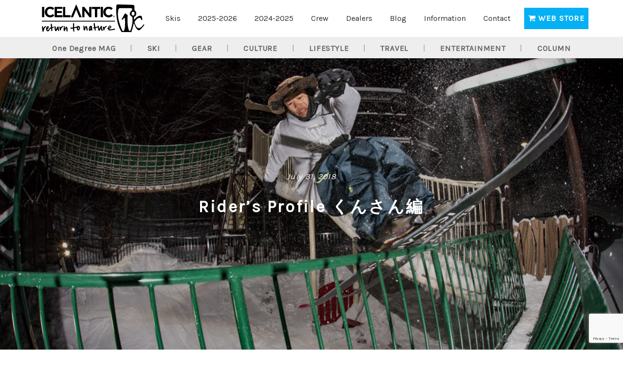

--- FILE ---
content_type: text/html; charset=UTF-8
request_url: https://icelanticskis.jp/602/
body_size: 14398
content:
<!DOCTYPE html>
<html lang="ja">
  <head prefix="og: http://ogp.me/ns# fb: http://ogp.me/ns/fb# article: http://ogp.me/ns/article#">
	<!-- Google Tag Manager -->
		<script>(function(w,d,s,l,i){w[l]=w[l]||[];w[l].push({'gtm.start':
		new Date().getTime(),event:'gtm.js'});var f=d.getElementsByTagName(s)[0],
		j=d.createElement(s),dl=l!='dataLayer'?'&l='+l:'';j.async=true;j.src=
		'https://www.googletagmanager.com/gtm.js?id='+i+dl;f.parentNode.insertBefore(j,f);
		})(window,document,'script','dataLayer','GTM-TGRGLW8');</script>
	<!-- End Google Tag Manager -->
  
    <title>Rider&#039;s Profile くんさん編</title>
    <!-- Page Setting-->
    <meta charset="utf-8">
    <meta http-equiv="X-UA-Compatible" content="IE=edge, chrome=1">
    <meta name="viewport" content="width=device-width, initial-scale=1">
    <link rel="shortcut icon" href="https://icelanticskis.jp/favicon.png" >
    <!-- CSS Setting-->
    <link rel="stylesheet" href="https://use.fontawesome.com/releases/v5.4.1/css/all.css" integrity="sha384-5sAR7xN1Nv6T6+dT2mhtzEpVJvfS3NScPQTrOxhwjIuvcA67KV2R5Jz6kr4abQsz" crossorigin="anonymous">
	<link rel="stylesheet" href="https://cdn.jsdelivr.net/npm/yakuhanjp@2.0.0/dist/css/yakuhanjp.min.css">
	<link href="https://fonts.googleapis.com/css?family=Karla" rel="stylesheet">
	<link href="https://stackpath.bootstrapcdn.com/font-awesome/4.7.0/css/font-awesome.min.css" rel="stylesheet">	
	<link rel="stylesheet" href="https://maxcdn.bootstrapcdn.com/bootstrap/4.0.0-alpha.6/css/bootstrap.min.css">
    <link rel="stylesheet" href="https://icelanticskis.jp/wp/wp-content/themes/ICELANTIC/css/common.css">
    <link rel="stylesheet" href="https://icelanticskis.jp/wp/wp-content/themes/ICELANTIC/css/local.css?1539760624">

    
<!-- All in One SEO Pack 3.3.5 によって Michael Torbert の Semper Fi Web Design[571,578] -->
<meta name="description"  content="こんにちは。ライダーの山田 雄平こと&quot;くんさん&quot;です。 1986年生まれ、札幌出身札幌在住。 初めてスキー履いたのは2歳で、その時のことは当然全く覚えておりません(笑) 写真は大学時代から10年やっています。作品はInstagramを見てね！" />

<script type="application/ld+json" class="aioseop-schema">{"@context":"https://schema.org","@graph":[{"@type":"Organization","@id":"https://icelanticskis.jp/#organization","url":"https://icelanticskis.jp/","name":"Freefloat Inc.","sameAs":["https://www.facebook.com/IcelanticJapan/"]},{"@type":"WebSite","@id":"https://icelanticskis.jp/#website","url":"https://icelanticskis.jp/","name":"ICELANTIC Japan","publisher":{"@id":"https://icelanticskis.jp/#organization"}},{"@type":"WebPage","@id":"https://icelanticskis.jp/602/#webpage","url":"https://icelanticskis.jp/602/","inLanguage":"ja","name":"Rider\u2019s Profile \u304f\u3093\u3055\u3093\u7de8","isPartOf":{"@id":"https://icelanticskis.jp/#website"},"image":{"@type":"ImageObject","@id":"https://icelanticskis.jp/602/#primaryimage","url":"https://icelanticskis.jp/wp/wp-content/uploads/2018/07/B94Q1573_1080.jpg","width":1080,"height":720},"primaryImageOfPage":{"@id":"https://icelanticskis.jp/602/#primaryimage"},"datePublished":"2018-07-31T05:05:38+00:00","dateModified":"2018-07-31T23:47:34+00:00"},{"@type":"Article","@id":"https://icelanticskis.jp/602/#article","isPartOf":{"@id":"https://icelanticskis.jp/602/#webpage"},"author":{"@id":"https://icelanticskis.jp/author/yuhei_yamada/#author"},"headline":"Rider\u2019s Profile \u304f\u3093\u3055\u3093\u7de8","datePublished":"2018-07-31T05:05:38+00:00","dateModified":"2018-07-31T23:47:34+00:00","commentCount":0,"mainEntityOfPage":{"@id":"https://icelanticskis.jp/602/#webpage"},"publisher":{"@id":"https://icelanticskis.jp/#organization"},"articleSection":"LIFESTYLE, MTB, \u30b9\u30ad\u30fc, \u30ed\u30fc\u30c9\u30d0\u30a4\u30af","image":{"@type":"ImageObject","@id":"https://icelanticskis.jp/602/#primaryimage","url":"https://icelanticskis.jp/wp/wp-content/uploads/2018/07/B94Q1573_1080.jpg","width":1080,"height":720}},{"@type":"Person","@id":"https://icelanticskis.jp/author/yuhei_yamada/#author","name":"\u5c71\u7530\u96c4\u5e73","sameAs":[],"image":{"@type":"ImageObject","@id":"https://icelanticskis.jp/#personlogo","url":"https://icelanticskis.jp/wp/wp-content/uploads/2018/05/FRGD6110INSTA_2.jpg","width":96,"height":96,"caption":"\u5c71\u7530\u96c4\u5e73"}}]}</script>
<link rel="canonical" href="https://icelanticskis.jp/602/" />
<meta property="og:type" content="article" />
<meta property="og:title" content="Rider&#039;s Profile くんさん編" />
<meta property="og:description" content="こんにちは。ライダーの山田 雄平こと&quot;くんさん&quot;です。 1986年生まれ、札幌出身札幌在住。 初めてスキー履いたのは2歳で、その時のことは当然全く覚えておりません(笑) 写真は大学時代から10年やっています。作品はInstagramを見てね！ 冬はICELANTICのお膝元のコロラド州KEYSTONEか、札幌のストリートを滑ってます。 夏場は自転車(ロード/MTB), ロングス" />
<meta property="og:url" content="https://icelanticskis.jp/602/" />
<meta property="og:site_name" content="ICELANTIC Japan" />
<meta property="og:image" content="https://icelanticskis.jp/wp/wp-content/uploads/2018/07/B94Q1573_1080.jpg" />
<meta property="fb:admins" content="100002355573243" />
<meta property="fb:app_id" content="268702367015654" />
<meta property="article:published_time" content="2018-07-31T05:05:38Z" />
<meta property="article:modified_time" content="2018-07-31T23:47:34Z" />
<meta property="og:image:secure_url" content="https://icelanticskis.jp/wp/wp-content/uploads/2018/07/B94Q1573_1080.jpg" />
<meta name="twitter:card" content="summary" />
<meta name="twitter:site" content="@ICELANTIC_Japan" />
<meta name="twitter:domain" content="ICELANTIC_Japan" />
<meta name="twitter:title" content="Rider&#039;s Profile くんさん編" />
<meta name="twitter:description" content="こんにちは。ライダーの山田 雄平こと&quot;くんさん&quot;です。 1986年生まれ、札幌出身札幌在住。 初めてスキー履いたのは2歳で、その時のことは当然全く覚えておりません(笑) 写真は大学時代から10年やっています。作品はInstagramを見てね！ 冬はICELANTICのお膝元のコロラド州KEYSTONEか、札幌のストリートを滑ってます。 夏場は自転車(ロード/MTB), ロングス" />
<meta name="twitter:image" content="https://icelanticskis.jp/wp/wp-content/uploads/2018/07/B94Q1573_1080.jpg" />
<!-- All in One SEO Pack -->
<link rel='dns-prefetch' href='//www.google.com' />
<link rel='dns-prefetch' href='//ajax.googleapis.com' />
<link rel='dns-prefetch' href='//cdnjs.cloudflare.com' />
<link rel='dns-prefetch' href='//maxcdn.bootstrapcdn.com' />
<link rel='dns-prefetch' href='//s.w.org' />
<link rel="alternate" type="application/rss+xml" title="ICELANTIC Japan &raquo; Rider’s Profile くんさん編 のコメントのフィード" href="https://icelanticskis.jp/602/feed/" />
<link rel='stylesheet' id='yarppWidgetCss-css'  href='https://icelanticskis.jp/wp/wp-content/plugins/yet-another-related-posts-plugin/style/widget.css?ver=4.9.26' type='text/css' media='all' />
<link rel='stylesheet' id='contact-form-7-css'  href='https://icelanticskis.jp/wp/wp-content/plugins/contact-form-7/includes/css/styles.css?ver=5.1.7' type='text/css' media='all' />
<link rel='stylesheet' id='contact-form-7-confirm-css'  href='https://icelanticskis.jp/wp/wp-content/plugins/contact-form-7-add-confirm/includes/css/styles.css?ver=5.1' type='text/css' media='all' />
<link rel='stylesheet' id='foobox-free-min-css'  href='https://icelanticskis.jp/wp/wp-content/plugins/foobox-image-lightbox/free/css/foobox.free.min.css?ver=2.7.8' type='text/css' media='all' />
<link rel='stylesheet' id='wordpress-popular-posts-css-css'  href='https://icelanticskis.jp/wp/wp-content/plugins/wordpress-popular-posts/assets/css/wpp.css?ver=5.0.2' type='text/css' media='all' />
<link rel='stylesheet' id='dflip-icons-style-css'  href='https://icelanticskis.jp/wp/wp-content/plugins/dflip/assets/css/themify-icons.min.css?ver=1.5.6' type='text/css' media='all' />
<link rel='stylesheet' id='dflip-style-css'  href='https://icelanticskis.jp/wp/wp-content/plugins/dflip/assets/css/dflip.min.css?ver=1.5.6' type='text/css' media='all' />
<link rel='stylesheet' id='addtoany-css'  href='https://icelanticskis.jp/wp/wp-content/plugins/add-to-any/addtoany.min.css?ver=1.15' type='text/css' media='all' />
<script type='text/javascript' src='//ajax.googleapis.com/ajax/libs/jquery/3.2.1/jquery.min.js?ver=20180308'></script>
<script type='text/javascript' src='https://icelanticskis.jp/wp/wp-content/plugins/add-to-any/addtoany.min.js?ver=1.1'></script>
<script type='text/javascript'>
/* <![CDATA[ */
var wpp_params = {"sampling_active":"0","sampling_rate":"100","ajax_url":"https:\/\/icelanticskis.jp\/wp-json\/wordpress-popular-posts\/v1\/popular-posts","ID":"602","token":"f32a7ca612","debug":""};
/* ]]> */
</script>
<script type='text/javascript' src='https://icelanticskis.jp/wp/wp-content/plugins/wordpress-popular-posts/assets/js/wpp-5.0.0.min.js?ver=5.0.2'></script>
<script type='text/javascript' src='//cdnjs.cloudflare.com/ajax/libs/tether/1.4.0/js/tether.min.js?ver=1'></script>
<script type='text/javascript' src='//maxcdn.bootstrapcdn.com/bootstrap/4.0.0/js/bootstrap.min.js?ver=1'></script>
<script type='text/javascript'>
/* Run FooBox FREE (v2.7.8) */
var FOOBOX = window.FOOBOX = {
	ready: true,
	preloadFont: false,
	disableOthers: false,
	o: {wordpress: { enabled: true }, countMessage:'image %index of %total', excludes:'.fbx-link,.nofoobox,.nolightbox,a[href*="pinterest.com/pin/create/button/"]', affiliate : { enabled: false }},
	selectors: [
		".foogallery-container.foogallery-lightbox-foobox", ".foogallery-container.foogallery-lightbox-foobox-free", ".gallery", ".wp-block-gallery", ".wp-caption", ".wp-block-image", "a:has(img[class*=wp-image-])", ".foobox"
	],
	pre: function( $ ){
		// Custom JavaScript (Pre)
		
	},
	post: function( $ ){
		// Custom JavaScript (Post)
		
		// Custom Captions Code
		
	},
	custom: function( $ ){
		// Custom Extra JS
		
	}
};
</script>
<script type='text/javascript' src='https://icelanticskis.jp/wp/wp-content/plugins/foobox-image-lightbox/free/js/foobox.free.min.js?ver=2.7.8'></script>
<link rel='https://api.w.org/' href='https://icelanticskis.jp/wp-json/' />
<link rel='prev' title='夏は飛び込み！海でも川でもハイダイブ！！注意点もあるよ！' href='https://icelanticskis.jp/532/' />
<link rel='next' title='ソルトレイクオリンピック開催地 ユタ州ParkCity -本国アメリカ訪問記-' href='https://icelanticskis.jp/557/' />
<link rel='shortlink' href='https://icelanticskis.jp/?p=602' />
<link rel="alternate" type="application/json+oembed" href="https://icelanticskis.jp/wp-json/oembed/1.0/embed?url=https%3A%2F%2Ficelanticskis.jp%2F602%2F" />
<link rel="alternate" type="text/xml+oembed" href="https://icelanticskis.jp/wp-json/oembed/1.0/embed?url=https%3A%2F%2Ficelanticskis.jp%2F602%2F&#038;format=xml" />

<script data-cfasync="false">
window.a2a_config=window.a2a_config||{};a2a_config.callbacks=[];a2a_config.overlays=[];a2a_config.templates={};a2a_localize = {
	Share: "共有",
	Save: "ブックマーク",
	Subscribe: "購読",
	Email: "メール",
	Bookmark: "ブックマーク",
	ShowAll: "すべて表示する",
	ShowLess: "小さく表示する",
	FindServices: "サービスを探す",
	FindAnyServiceToAddTo: "追加するサービスを今すぐ探す",
	PoweredBy: "Powered by",
	ShareViaEmail: "メールでシェアする",
	SubscribeViaEmail: "メールで購読する",
	BookmarkInYourBrowser: "ブラウザにブックマーク",
	BookmarkInstructions: "このページをブックマークするには、 Ctrl+D または \u2318+D を押下。",
	AddToYourFavorites: "お気に入りに追加",
	SendFromWebOrProgram: "任意のメールアドレスまたはメールプログラムから送信",
	EmailProgram: "メールプログラム",
	More: "詳細&#8230;",
	ThanksForSharing: "Thanks for sharing!",
	ThanksForFollowing: "Thanks for following!"
};

(function(d,s,a,b){a=d.createElement(s);b=d.getElementsByTagName(s)[0];a.async=1;a.src="https://static.addtoany.com/menu/page.js";b.parentNode.insertBefore(a,b);})(document,"script");
</script>
<script data-cfasync="false"> var dFlipLocation = "https://icelanticskis.jp/wp/wp-content/plugins/dflip/assets/"; var dFlipWPGlobal = {"text":{"toggleSound":"Turn on\/off Sound","toggleThumbnails":"Toggle Thumbnails","toggleOutline":"Toggle Outline\/Bookmark","previousPage":"Previous Page","nextPage":"Next Page","toggleFullscreen":"Toggle Fullscreen","zoomIn":"Zoom In","zoomOut":"Zoom Out","toggleHelp":"Toggle Help","singlePageMode":"Single Page Mode","doublePageMode":"Double Page Mode","downloadPDFFile":"Download PDF File","gotoFirstPage":"Goto First Page","gotoLastPage":"Goto Last Page","share":"Share"},"moreControls":"download,pageMode,startPage,endPage,sound","hideControls":"","scrollWheel":"true","backgroundColor":"#777","backgroundImage":"","height":"auto","paddingLeft":"20","paddingRight":"20","controlsPosition":"bottom","duration":800,"soundEnable":"true","enableDownload":"true","enableAnalytics":"false","webgl":"true","hard":"none","maxTextureSize":"1600","rangeChunkSize":"524288","zoomRatio":1.5,"stiffness":3,"singlePageMode":"0","autoPlay":"false","autoPlayDuration":5000,"autoPlayStart":"false","linkTarget":"2"};</script>		<style type="text/css" id="wp-custom-css">
			.instagram-center {
 margin:0 auto;
 max-width: 450px;
}		</style>
	    <meta name="twitter:card" content="summary_large_image">
</head>
<body class="single-body">
<!-- Google Tag Manager (noscript) -->
<noscript><iframe src="https://www.googletagmanager.com/ns.html?id=GTM-TGRGLW8"
height="0" width="0" style="display:none;visibility:hidden"></iframe></noscript>
<!-- End Google Tag Manager (noscript) -->

<header id="header" class="header">
	<nav id="gb-nav" class="navbar navbar-toggleable-sm pb15 pt15">
	<h1 class="fss"><a class="navbar-brand" href="https://icelanticskis.jp"><img class="mt-10" src="https://icelanticskis.jp/wp/wp-content/themes/ICELANTIC/logo-horizontal.svg" height="65px" alt="Icelantic skis Japan アイスランティックスキー"></a></h1>
      <button class="navbar-toggler navbar-toggler-right" type="button" data-toggle="collapse" data-target="#navbarsExampleDefault" aria-controls="navbarsExampleDefault" aria-expanded="false" aria-label="Toggle navigation">
        <svg xmlns="http://www.w3.org/2000/svg" viewBox="0 0 30 30" width="30" height="30" focusable="false"><title>Menu</title><path stroke="currentColor" stroke-width="2" stroke-linecap="round" stroke-miterlimit="10" d="M4 7h22M4 15h22M4 23h22"></path></svg>
      </button>
      <div class="collapse navbar-collapse" id="navbarsExampleDefault">
        <ul class="navbar-nav ml-auto">
          <li class="nav-item">
            <a class="nav-link scroll" href="https://store.icelanticskis.jp/collections/2023-24-all-lineup" target="_blank">Skis</a>
          </li>
           <li class="nav-item">
            <a class="nav-link" href="https://icelanticskis.jp/catalog/2025-2026/">2025-2026</a>
          </li>
		  <li class="nav-item">
            <a class="nav-link" href="https://icelanticskis.jp/catalog/2024-2025/">2024-2025</a>
          </li>
          <li class="nav-item">
            <a class="nav-link" href="https://icelanticskis.jp/crew/">Crew</a>
          </li>
		  <li class="nav-item">
            <a class="nav-link" href="https://icelanticskis.jp/dealers/">Dealers</a>
          </li>
		  <li class="nav-item">
            <a class="nav-link" href="https://icelanticskis.jp/mag/">Blog</a>
          </li>
<!--          <li class="nav-item">
            <a class="nav-link" href="https://icelanticskis.jp/tv/">TV</a>
          </li> -->
		  <li class="nav-item">
            <a class="nav-link" href="https://icelanticskis.jp/info/">Information</a>
          </li>
          <li class="nav-item">
            <a class="nav-link" href="https://icelanticskis.jp/contact/">Contact</a>
          </li>
  		  <li class="nav-item">
	          <a class="nav-link b btn-ice" href="https://icelanticskis-jpn.stores.jp/" target="_blank"><i class="fa fa-shopping-cart"></i> WEB STORE</a>
		  </li>

<!--
          <li class="nav-item">
            <a class="nav-link scroll" href="/blog/">Blog</a>
          </li>
-->
        </ul>
      </div>
    </nav>
</header><div class="coverphoto" style="background-image: url(https://icelanticskis.jp/wp/wp-content/uploads/2018/07/B94Q1573_1080.jpg)">
<div id="breadcrumb"><ul><li itemscope="itemscope" itemtype="http://data-vocabulary.org/Breadcrumb"><a href="https://icelanticskis.jp/" class="home" itemprop="url" ><span itemprop="title">Icelantic skis</span></a></li><li itemscope="itemscope" itemtype="http://data-vocabulary.org/Breadcrumb"><a href="https://icelanticskis.jp/mag/" itemprop="url" ><span itemprop="title">One Degree MAG</span></a></li><li itemscope="itemscope" itemtype="http://data-vocabulary.org/Breadcrumb"><a href="https://icelanticskis.jp/lifestyle/" itemprop="url" ><span itemprop="title">LIFESTYLE</span></a></li><li itemscope="itemscope" itemtype="http://data-vocabulary.org/Breadcrumb"><span itemprop="title">Rider’s Profile くんさん編</span></li></ul></div>	<nav id="mag-navbar" class="mag-cat-nav navbar nav fixed">
	<ul id="menu-blog_menu" class="nav mx-auto"><li id="menu-item-3406" class="menu-item menu-item-type-post_type menu-item-object-page current_page_parent menu-item-3406 nav-item"><a href="https://icelanticskis.jp/mag/" class="nav-link">One Degree MAG</a></li>
<li id="menu-item-306" class="menu-item menu-item-type-taxonomy menu-item-object-category menu-item-306 nav-item"><a href="https://icelanticskis.jp/ski/" class="nav-link">SKI</a></li>
<li id="menu-item-302" class="menu-item menu-item-type-taxonomy menu-item-object-category menu-item-302 nav-item"><a href="https://icelanticskis.jp/gear/" class="nav-link">GEAR</a></li>
<li id="menu-item-315" class="menu-item menu-item-type-taxonomy menu-item-object-category menu-item-315 nav-item"><a href="https://icelanticskis.jp/culture/" class="nav-link">CULTURE</a></li>
<li id="menu-item-303" class="menu-item menu-item-type-taxonomy menu-item-object-category current-post-ancestor current-menu-parent current-post-parent menu-item-303 nav-item"><a href="https://icelanticskis.jp/lifestyle/" class="nav-link">LIFESTYLE</a></li>
<li id="menu-item-304" class="menu-item menu-item-type-taxonomy menu-item-object-category menu-item-304 nav-item"><a href="https://icelanticskis.jp/travel/" class="nav-link">TRAVEL</a></li>
<li id="menu-item-305" class="menu-item menu-item-type-taxonomy menu-item-object-category menu-item-305 nav-item"><a href="https://icelanticskis.jp/entertainment/" class="nav-link">ENTERTAINMENT</a></li>
<li id="menu-item-938" class="menu-item menu-item-type-taxonomy menu-item-object-category menu-item-938 nav-item"><a href="https://icelanticskis.jp/column/" class="nav-link">COLUMN</a></li>
</ul>	</nav>

<div class="container" style="position: static;">
	<div class="article-title-box container">
		<p class="article-date white ls80 text-center">July 31, 2018</p>
		<h1 class="article-title text-center b ls100 fsxl pt15 pb30 white">Rider’s Profile くんさん編</h1>
	</div>
	<div class="article-meta-box">
		<div class="container mb20">
			<div class="row justify-content-center">
				<div>
					<span class="author-icon"><img src="https://icelanticskis.jp/wp/wp-content/uploads/2018/05/FRGD6110INSTA_2-320x320.jpg" width="96" height="96" alt="山田雄平" class="avatar avatar-96 wp-user-avatar wp-user-avatar-96 alignnone photo" /></span>
					<span class="author-name white b pl15 pr15">山田雄平</span>
				</div>
				<div class="col-sm-8 white fss pt15">ストリートからフリーライドまでこなすオールラウンダー。
崖やコンクリートが得意。
ICELANTICのお膝元、コロラド州KEYSTONEと札幌がベース。


スキー以外ではカメラや自転車、DJもやってます。</div>
			</div>
		</div>
	</div>
</div>
</div>

<article class="visual mt120 pb60">
<div class="article-content">
	<div class="container-fluid">
		<div class="row justify-content-center">
		<p>こんにちは。ライダーの山田 雄平こと”くんさん”です。</p>
<p>1986年生まれ、札幌出身札幌在住。<br />
初めてスキー履いたのは2歳で、その時のことは当然全く覚えておりません(笑)</p>
<p>写真は大学時代から10年やっています。作品はInstagramを見てね！<br />
<a href="https://www.instagram.com/forgetek/">https://www.instagram.com/forgetek/</a></p>
<p>冬はICELANTICのお膝元のコロラド州KEYSTONEか、札幌のストリートを滑ってます。<br />
夏場は自転車(ロード/MTB), ロングスケート, インラインに乗るのが好きで、たまにDJもします。</p>
<p>まだまだ世界中いろんなところを滑りたいでーす！<br />
よろしくお願いします！</p>
<figure><img class="alignnone size-medium wp-image-606" src="https://icelanticskis.jp/wp/wp-content/uploads/2018/07/DSC05503org-1-780x439.jpg" alt="" width="780" height="439" srcset="https://icelanticskis.jp/wp/wp-content/uploads/2018/07/DSC05503org-1-780x439.jpg 780w, https://icelanticskis.jp/wp/wp-content/uploads/2018/07/DSC05503org-1-768x432.jpg 768w, https://icelanticskis.jp/wp/wp-content/uploads/2018/07/DSC05503org-1-1500x844.jpg 1500w" sizes="(max-width: 780px) 100vw, 780px" /></figure>
<figure><img class="alignnone size-medium wp-image-607" src="https://icelanticskis.jp/wp/wp-content/uploads/2018/07/FRGD1994_1080_2-780x520.jpg" alt="" width="780" height="520" srcset="https://icelanticskis.jp/wp/wp-content/uploads/2018/07/FRGD1994_1080_2-780x520.jpg 780w, https://icelanticskis.jp/wp/wp-content/uploads/2018/07/FRGD1994_1080_2-768x512.jpg 768w, https://icelanticskis.jp/wp/wp-content/uploads/2018/07/FRGD1994_1080_2.jpg 1080w" sizes="(max-width: 780px) 100vw, 780px" /></figure>
<div class="addtoany_share_save_container addtoany_content addtoany_content_bottom"><div class="a2a_kit a2a_kit_size_32 addtoany_list" data-a2a-url="https://icelanticskis.jp/602/" data-a2a-title="Rider’s Profile くんさん編"><a class="a2a_button_facebook a2a_counter" href="https://www.addtoany.com/add_to/facebook?linkurl=https%3A%2F%2Ficelanticskis.jp%2F602%2F&amp;linkname=Rider%E2%80%99s%20Profile%20%E3%81%8F%E3%82%93%E3%81%95%E3%82%93%E7%B7%A8" title="Facebook" rel="nofollow noopener" target="_blank"></a><a class="a2a_button_twitter" href="https://www.addtoany.com/add_to/twitter?linkurl=https%3A%2F%2Ficelanticskis.jp%2F602%2F&amp;linkname=Rider%E2%80%99s%20Profile%20%E3%81%8F%E3%82%93%E3%81%95%E3%82%93%E7%B7%A8" title="Twitter" rel="nofollow noopener" target="_blank"></a><a class="a2a_button_pinterest" href="https://www.addtoany.com/add_to/pinterest?linkurl=https%3A%2F%2Ficelanticskis.jp%2F602%2F&amp;linkname=Rider%E2%80%99s%20Profile%20%E3%81%8F%E3%82%93%E3%81%95%E3%82%93%E7%B7%A8" title="Pinterest" rel="nofollow noopener" target="_blank"></a><a class="a2a_button_hatena" href="https://www.addtoany.com/add_to/hatena?linkurl=https%3A%2F%2Ficelanticskis.jp%2F602%2F&amp;linkname=Rider%E2%80%99s%20Profile%20%E3%81%8F%E3%82%93%E3%81%95%E3%82%93%E7%B7%A8" title="Hatena" rel="nofollow noopener" target="_blank"></a><a class="a2a_button_line" href="https://www.addtoany.com/add_to/line?linkurl=https%3A%2F%2Ficelanticskis.jp%2F602%2F&amp;linkname=Rider%E2%80%99s%20Profile%20%E3%81%8F%E3%82%93%E3%81%95%E3%82%93%E7%B7%A8" title="Line" rel="nofollow noopener" target="_blank"></a><a class="a2a_dd addtoany_share_save addtoany_share" href="https://www.addtoany.com/share"></a></div></div>		
			<p class="light ls100 fssm border-bottom-light"><span class="pr15">July 31, 2018</span>/<i class="fa fa-folder-open pl15"></i><a class="pr15 link-color-inherit" href="https://icelanticskis.jp/lifestyle/">LIFESTYLE</a>/<span class="hash link-color-inherit"><a href="https://icelanticskis.jp/tag/mtb/" rel="tag">MTB</a></span><span class="hash link-color-inherit"><a href="https://icelanticskis.jp/tag/%e3%82%b9%e3%82%ad%e3%83%bc/" rel="tag">スキー</a></span><span class="hash link-color-inherit"><a href="https://icelanticskis.jp/tag/%e3%83%ad%e3%83%bc%e3%83%89%e3%83%90%e3%82%a4%e3%82%af/" rel="tag">ロードバイク</a></span></p>
			<div class="light ls100 fssm text-center pb0 w100per pb10 link-color-inherit pt15">by <a href="https://icelanticskis.jp/author/yuhei_yamada/" title="山田雄平 の投稿" rel="author">山田雄平</a></div>			
		</div>
	</div>
</div>
</article>

	<div class="container">
		<p class="b ls180 pt15 pb15 text-center">記事を読んだらぜひ「いいね！」をお願いします！！<br><i class="fa fa-angle-down"></i></p>

<iframe class="mx-auto block" src="https://www.facebook.com/plugins/page.php?href=https%3A%2F%2Fwww.facebook.com%2Ficelanticjapan%2F&tabs&width=290&height=130&small_header=false&adapt_container_width=true&hide_cover=false&show_facepile=false&appId=256737928239965" width="290" height="130" style="border:none;overflow:hidden" scrolling="no" frameborder="0" allowTransparency="true" allow="encrypted-media"></iframe>


		<p class="b ls180 pt15 pb15 text-center mt60">オンラインストアはこちら<br><i class="fa fa-angle-down"></i></p>
		<p class="text-center mb60"><a class="b btn-ice" href="https://store.icelanticskis.jp/" target="_blank"><i class="fa fa-shopping-cart"></i> WEB STORE</a></p>
	</div>
<div class='yarpp-related'>
<div class="bg-dc pb30 pt30">
	<div class="container">
		<p class="b ls180 pt15 text-center">関連する記事はこちら<br><i class="fa fa-angle-down"></i></p>
		
		<div class="row justify-content-center">
								<article class="blog-post col-md-6 pb15 pt15">
			<a href="https://icelanticskis.jp/3802/" title="【Instagram】の写真で振り返る2018-19シーズン"><img width="12179" height="8078" src="https://icelanticskis.jp/wp/wp-content/uploads/2019/05/Instagram_icelanticjapan.jpg" class="img-fluid pt15 pb15 wp-post-image" alt="" srcset="https://icelanticskis.jp/wp/wp-content/uploads/2019/05/Instagram_icelanticjapan.jpg 12179w, https://icelanticskis.jp/wp/wp-content/uploads/2019/05/Instagram_icelanticjapan-780x517.jpg 780w, https://icelanticskis.jp/wp/wp-content/uploads/2019/05/Instagram_icelanticjapan-768x509.jpg 768w" sizes="(max-width: 12179px) 100vw, 12179px" /></a>
			<h3 class="b fsn pt15 pb15 lh14 ls80"><a class="link" href="https://icelanticskis.jp/3802/" title="【Instagram】の写真で振り返る2018-19シーズン">【Instagram】の写真で振り返る2018-19シーズン</a></h3>
			<p class="fssm ls50">大変ご無沙汰しております。
気がつけば平成も終わり新たな新時代【令和】がやって参りました。
私自身は昭和生まれなので元号3つ目になります。
令和になってもICELANIC JAPANを更に盛り上げていけるように頑張ってまいりますので皆様よろしくお願い致します。
どうでも良…</p>
		</article>
						<article class="blog-post col-md-6 pb15 pt15">
			<a href="https://icelanticskis.jp/3133/" title="ホットワックスのかけ方を徹底解説！ワックスの種類や必要な道具までスキーワックス完全ガイド"></a>
			<h3 class="b fsn pt15 pb15 lh14 ls80"><a class="link" href="https://icelanticskis.jp/3133/" title="ホットワックスのかけ方を徹底解説！ワックスの種類や必要な道具までスキーワックス完全ガイド">ホットワックスのかけ方を徹底解説！ワックスの種類や必要な道具までスキーワックス完全ガイド</a></h3>
			<p class="fssm ls50">今回はタイトルの通りワックスについて書いていきたいと思います。ワックスの種類やワックスのブランド、ホットワックスに必要な道具や手順についてできるだけわかりやすく解説していきます。
私も元々はスノーボードの競技者として世界に出て戦ったりしていた過去があります。
過去というか今も…</p>
		</article>
						<article class="blog-post col-md-6 pb15 pt15">
			<a href="https://icelanticskis.jp/4721/" title="夏はやっぱり南へ向かおう！！ニュージーランド旅紀行！【壁紙プレゼントもあるよ】"><img width="6720" height="3780" src="https://icelanticskis.jp/wp/wp-content/uploads/2019/09/2U1A3408.jpg" class="img-fluid pt15 pb15 wp-post-image" alt="" srcset="https://icelanticskis.jp/wp/wp-content/uploads/2019/09/2U1A3408.jpg 6720w, https://icelanticskis.jp/wp/wp-content/uploads/2019/09/2U1A3408-780x439.jpg 780w, https://icelanticskis.jp/wp/wp-content/uploads/2019/09/2U1A3408-768x432.jpg 768w" sizes="(max-width: 6720px) 100vw, 6720px" /></a>
			<h3 class="b fsn pt15 pb15 lh14 ls80"><a class="link" href="https://icelanticskis.jp/4721/" title="夏はやっぱり南へ向かおう！！ニュージーランド旅紀行！【壁紙プレゼントもあるよ】">夏はやっぱり南へ向かおう！！ニュージーランド旅紀行！【壁紙プレゼントもあるよ】</a></h3>
			<p class="fssm ls50">いやー、どうもどうも。
ライダーの河野祥伍です。

皆様、令和最初の夏を楽しんでいらっしゃいますでしょうか！？

僕は、今年も今年とて夏が楽しすぎて楽しすぎて、
「こりゃあもっと夏を楽しむために南の島へ行ってみるか！」
と思いついたところ、

ノリと勢いで100…</p>
		</article>
				
						<article class="blog-post col-md-6 pb15 pt15">
			<a href="https://icelanticskis.jp/dealers/" title="お取り扱い店舗"><img width="1260" height="840" src="https://icelanticskis.jp/wp/wp-content/uploads/2019/01/S__10608715.jpg" class="img-fluid pt15 pb15 wp-post-image" alt="Icelantic FlagShip Store入り口" srcset="https://icelanticskis.jp/wp/wp-content/uploads/2019/01/S__10608715.jpg 1260w, https://icelanticskis.jp/wp/wp-content/uploads/2019/01/S__10608715-780x520.jpg 780w, https://icelanticskis.jp/wp/wp-content/uploads/2019/01/S__10608715-768x512.jpg 768w" sizes="(max-width: 1260px) 100vw, 1260px" /></a>
			<h3 class="b fsn pt15 pb15 lh14 ls80"><a class="link" href="https://icelanticskis.jp/dealers/" title="お取り扱い店舗">お取り扱い店舗</a></h3>
			<p class="fssm ls50">2021/3/31更新


北海道・東北



秀岳荘 白石店
〒003-0026 北海道札幌市白石区本通1丁目2南214
011-860-1111
WEB


秀岳荘 旭川店
〒070-8045 北海道旭川市忠和５条４丁目１０−１１
0166-61…</p>
		</article>
						<article class="blog-post col-md-6 pb15 pt15">
			<a href="https://icelanticskis.jp/455/" title="北米最大の人気リゾートVAILへ-本国アメリカ訪問記-"><img width="2000" height="1333" src="https://icelanticskis.jp/wp/wp-content/uploads/2018/07/s_DSC00795-1.jpg" class="img-fluid pt15 pb15 wp-post-image" alt="" srcset="https://icelanticskis.jp/wp/wp-content/uploads/2018/07/s_DSC00795-1.jpg 2000w, https://icelanticskis.jp/wp/wp-content/uploads/2018/07/s_DSC00795-1-780x520.jpg 780w, https://icelanticskis.jp/wp/wp-content/uploads/2018/07/s_DSC00795-1-768x512.jpg 768w, https://icelanticskis.jp/wp/wp-content/uploads/2018/07/s_DSC00795-1-1500x1000.jpg 1500w" sizes="(max-width: 2000px) 100vw, 2000px" /></a>
			<h3 class="b fsn pt15 pb15 lh14 ls80"><a class="link" href="https://icelanticskis.jp/455/" title="北米最大の人気リゾートVAILへ-本国アメリカ訪問記-">北米最大の人気リゾートVAILへ-本国アメリカ訪問記-</a></h3>
			<p class="fssm ls50">北米で常に人気上位にあるスキーリゾート
【VAIL】
先日公開したKEYSTONE編で予告したとおり、北米のリゾートと言えばこの場所、VAIL(ヴェイル)に行ってきました。
ここを見ずして北米リゾートのことは語れないと思っており、絶対に行こうという意思を持っていた場所です。…</p>
		</article>
						<article class="blog-post col-md-6 pb15 pt15">
			<a href="https://icelanticskis.jp/3742/" title="【春旅】今年は東北！【獅子ヶ鼻湿原、八甲田山、水力発電所跡】"><img width="6264" height="3864" src="https://icelanticskis.jp/wp/wp-content/uploads/2019/05/8f6e11aaa8b01709be9164aeeae556b5-1.jpg" class="img-fluid pt15 pb15 wp-post-image" alt="" srcset="https://icelanticskis.jp/wp/wp-content/uploads/2019/05/8f6e11aaa8b01709be9164aeeae556b5-1.jpg 6264w, https://icelanticskis.jp/wp/wp-content/uploads/2019/05/8f6e11aaa8b01709be9164aeeae556b5-1-780x481.jpg 780w, https://icelanticskis.jp/wp/wp-content/uploads/2019/05/8f6e11aaa8b01709be9164aeeae556b5-1-768x474.jpg 768w" sizes="(max-width: 6264px) 100vw, 6264px" /></a>
			<h3 class="b fsn pt15 pb15 lh14 ls80"><a class="link" href="https://icelanticskis.jp/3742/" title="【春旅】今年は東北！【獅子ヶ鼻湿原、八甲田山、水力発電所跡】">【春旅】今年は東北！【獅子ヶ鼻湿原、八甲田山、水力発電所跡】</a></h3>
			<p class="fssm ls50"> ショーゴ：
こんにちはー！
ライダーのショーゴです！
 サイジョー：
そしてライダーのサイジョーです。今回はなんと二人で書き上げます！
サイジョーの文は右側ですよ！
 ショーゴ：

なんか今回は豪華なブログですね。
この対談スタイルは、今後も何かに使えそうなの…</p>
		</article>
						<article class="blog-post col-md-6 pb15 pt15">
			<a href="https://icelanticskis.jp/1671/" title="【白馬のスキー場】おすすめ10完全ガイド&#038;リフト券・シーズン券を徹底比較"><img width="1569" height="1047" src="https://icelanticskis.jp/wp/wp-content/uploads/2018/10/S__8429590-1.jpg" class="img-fluid pt15 pb15 wp-post-image" alt="" srcset="https://icelanticskis.jp/wp/wp-content/uploads/2018/10/S__8429590-1.jpg 1569w, https://icelanticskis.jp/wp/wp-content/uploads/2018/10/S__8429590-1-780x520.jpg 780w, https://icelanticskis.jp/wp/wp-content/uploads/2018/10/S__8429590-1-768x512.jpg 768w, https://icelanticskis.jp/wp/wp-content/uploads/2018/10/S__8429590-1-1500x1001.jpg 1500w" sizes="(max-width: 1569px) 100vw, 1569px" /></a>
			<h3 class="b fsn pt15 pb15 lh14 ls80"><a class="link" href="https://icelanticskis.jp/1671/" title="【白馬のスキー場】おすすめ10完全ガイド&#038;リフト券・シーズン券を徹底比較">【白馬のスキー場】おすすめ10完全ガイド&#038;リフト券・シーズン券を徹底比較</a></h3>
			<p class="fssm ls50">今年は大雪になってくれることを願い始める時期になりましたね。
朝晩の寒さからそろそろ雪が降ってもおかしくないような雰囲気になってきました。
ということで今回は私、白馬村出身の屋田（屋田の自己紹介はこちら）が自分の庭のように子供の頃から滑り尽くしていた白馬のスキー場について書い…</p>
		</article>
						<article class="blog-post col-md-6 pb15 pt15">
			<a href="https://icelanticskis.jp/776/" title="これぞハンドメイドスキー！ICELANTICスキー板工場見学でみた驚きの職人技と製造工程！"><img width="1999" height="1334" src="https://icelanticskis.jp/wp/wp-content/uploads/2018/08/s_DSC02143-1.jpg" class="img-fluid pt15 pb15 wp-post-image" alt="" srcset="https://icelanticskis.jp/wp/wp-content/uploads/2018/08/s_DSC02143-1.jpg 1999w, https://icelanticskis.jp/wp/wp-content/uploads/2018/08/s_DSC02143-1-780x521.jpg 780w, https://icelanticskis.jp/wp/wp-content/uploads/2018/08/s_DSC02143-1-768x513.jpg 768w, https://icelanticskis.jp/wp/wp-content/uploads/2018/08/s_DSC02143-1-1500x1001.jpg 1500w" sizes="(max-width: 1999px) 100vw, 1999px" /></a>
			<h3 class="b fsn pt15 pb15 lh14 ls80"><a class="link" href="https://icelanticskis.jp/776/" title="これぞハンドメイドスキー！ICELANTICスキー板工場見学でみた驚きの職人技と製造工程！">これぞハンドメイドスキー！ICELANTICスキー板工場見学でみた驚きの職人技と製造工程！</a></h3>
			<p class="fssm ls50">山々を楽しく滑らせてくれるスキー、何気なく乗っていると思いますがグラフィックとソールに隠されたスキーの中身が一体どんな風に作られているのが気になったことはありませんか？
今回はそのスキーが作られる工程を1から10までご紹介したいと思います。

こんなに公開してしまっていいの…</p>
		</article>
						<article class="blog-post col-md-6 pb15 pt15">
			<a href="https://icelanticskis.jp/7763/" title="スポーツでも使えるマスク徹底レビュー！"><img width="1920" height="1080" src="https://icelanticskis.jp/wp/wp-content/uploads/2020/09/a54a7d9f71c4caae625c320c5c58b875.jpg" class="img-fluid pt15 pb15 wp-post-image" alt="" srcset="https://icelanticskis.jp/wp/wp-content/uploads/2020/09/a54a7d9f71c4caae625c320c5c58b875.jpg 1920w, https://icelanticskis.jp/wp/wp-content/uploads/2020/09/a54a7d9f71c4caae625c320c5c58b875-780x439.jpg 780w, https://icelanticskis.jp/wp/wp-content/uploads/2020/09/a54a7d9f71c4caae625c320c5c58b875-768x432.jpg 768w" sizes="(max-width: 1920px) 100vw, 1920px" /></a>
			<h3 class="b fsn pt15 pb15 lh14 ls80"><a class="link" href="https://icelanticskis.jp/7763/" title="スポーツでも使えるマスク徹底レビュー！">スポーツでも使えるマスク徹底レビュー！</a></h3>
			<p class="fssm ls50">マスク、何使ってますか？
だんだんと雪のシーズンも近づいてきました。コロナ禍で新しい生活様式が求められる昨今では、自然の中で行うスキー・スノーボードも、ゴンドラやレッスンなどでマスク・フェイスカバーの着用が求められています。[1]　とはいえ、すでに寒さ・日焼け対策としてフェイス…</p>
		</article>
						<article class="blog-post col-md-6 pb15 pt15">
			<a href="https://icelanticskis.jp/1669/" title="ICELANTICのウェブエピソードがスタート！"><img width="600" height="348" src="https://icelanticskis.jp/wp/wp-content/uploads/2018/10/RTN_YoteiDaiko_NewsletterLaunchBanner_1024x1024.jpg" class="img-fluid pt15 pb15 wp-post-image" alt="" /></a>
			<h3 class="b fsn pt15 pb15 lh14 ls80"><a class="link" href="https://icelanticskis.jp/1669/" title="ICELANTICのウェブエピソードがスタート！">ICELANTICのウェブエピソードがスタート！</a></h3>
			<p class="fssm ls50">Return to Nature Ep1 “YOTEI−DAIKO”
ICELANTICのウェブエピソード、その名も[Return to Nature]シリーズがスタート！
この3部構成のウェブエピソードは、世界各地のスキー場とその周辺の人々の文化に焦点をあてています。
…</p>
		</article>
				</div>
	</div>
</div>
</div>

<!--	<section id="insta" class="bg-white">
		<div class="container pb30 text-center">
		<h2 class="text-center section-title pb45 pt45">Instagram</h2>
		<!-- SnapWidget -->
<!--	<script src="https://snapwidget.com/js/snapwidget.js"></script>
	<link rel="stylesheet" href="https://snapwidget.com/stylesheets/snapwidget-lightbox.css" />
	<script src="https://snapwidget.com/js/snapwidget-lightbox.js"></script>
	<iframe src="https://snapwidget.com/embed/546085" class="snapwidget-widget" allowTransparency="true" frameborder="0" scrolling="no" style="border:none; overflow:hidden; width:100%; "></iframe>
		</div>
	</section>-->

<footer class="footer bg-white">
	<div class="container-fluid px30-sm">
	<nav class="section-border section-border-top row">
		<div class="col-md-7">
        <ul class="footer-nav nav justify-content-center pt30 pb30">
          <li class="nav-item">
            <a class="nav-link scroll" href="https://store.icelanticskis.jp/collections/18-19-lineup">Skis</a>
          </li>
          <li class="nav-item">
            <a class="nav-link scroll" href="https://icelanticskis.jp/crew/">Crew</a>
          </li>
          <li class="nav-item">
            <a class="nav-link scroll" href="https://icelanticskis.jp/dealers/">Dealers</a>
          </li>
<!--          <li class="nav-item">
            <a class="nav-link" href="https://icelanticskis.jp/tv/">TV</a>
          </li> -->
          <li class="nav-item">
            <a class="nav-link scroll" href="https://icelanticskis.jp/contact/">Contact</a>
          </li>
          <li class="nav-item">
            <a class="nav-link scroll" href="https://icelanticskis-jpn.stores.jp/">Store</a>
          </li>
        </ul>
		</div>
		<div class="col-md-5">
        <ul class="nav justify-content-center pt30 pb30 sns-link">
          <li class="nav-item">
			<a class="nav-link" href="https://www.facebook.com/IcelanticJapan/" target="_blank"><span class="icon-facebook"></span></a>
          </li>
          <li class="nav-item">
			<a class="nav-link" href="https://twitter.com/ICELANTIC_Japan" target="_blank"><span class="icon-twitter"></span></a>
          </li>
          <li class="nav-item">
			<a class="nav-link" href="https://www.instagram.com/icelantic_skis_japan/" target="_blank"><span class="icon-instagram"></span></a>
          </li>
          <li class="nav-item">
			<a class="nav-link" href="https://www.youtube.com/channel/UCn8yjI_ORAxYBOoAUIIzGKA" target="_blank"><span class="fa fa-youtube"></span></a>
          </li>
          <li class="nav-item">
			<a class="nav-link" href="mailto:furansuya@icelanticskis.jp"><span class="icon-mail"></span></a>
          </li>
        </ul>
		</div>
	</div>
	</nav>
	<nav id="footer-mag-nav" class="navbar nav section-border mag-cat-nav">
		<ul class="nav mx-auto">
		<li class="nav-item footer-mag-nav-title">
            <a class="nav-link b" href="https://icelanticskis.jp/mag/">ONE DEGREE MAG <span class="n fss">/Official Blog</span></a>
		</li>
		<li id="menu-item-306" class="menu-item menu-item-type-taxonomy menu-item-object-category menu-item-306 nav-item"><a href="https://icelanticskis.jp/ski/" class="nav-link">SKI</a></li>
		<li id="menu-item-302" class="menu-item menu-item-type-taxonomy menu-item-object-category menu-item-302 nav-item"><a href="https://icelanticskis.jp/gear/" class="nav-link">GEAR</a></li>
		<li id="menu-item-315" class="menu-item menu-item-type-taxonomy menu-item-object-category menu-item-315 nav-item"><a href="https://icelanticskis.jp/culture/" class="nav-link">CULTURE</a></li>
		<li id="menu-item-303" class="menu-item menu-item-type-taxonomy menu-item-object-category menu-item-303 nav-item"><a href="https://icelanticskis.jp/lifestyle/" class="nav-link">LIFESTYLE</a></li>
		<li id="menu-item-304" class="menu-item menu-item-type-taxonomy menu-item-object-category menu-item-304 nav-item"><a href="https://icelanticskis.jp/travel/" class="nav-link">TRAVEL</a></li>
		<li id="menu-item-305" class="menu-item menu-item-type-taxonomy menu-item-object-category menu-item-305 nav-item"><a href="https://icelanticskis.jp/entertainment/" class="nav-link">ENTERTAINMENT</a></li>
		<li id="menu-item-938" class="menu-item menu-item-type-taxonomy menu-item-object-category menu-item-938 nav-item"><a href="https://icelanticskis.jp/column/" class="nav-link">COLUMN</a></li>
		</ul>
	</nav>
<!--	<p class="fss light mb0 pt15 text-center"><a class="gray" href="https://jiigatake.com/" target="_blank"><img src="https://icelanticskis.jp/wp/wp-content/themes/ICELANTIC/img/jigatake-logo.png" width="150px" alt="爺ガ岳スキー場"></a></p>-->
	<p class="pr30 ls50 lh3 fss text-right light mb0"><a class="gray" href="http://www.rantanrirun.com/" target="_blank">会社情報</a> <a class="gray ml15" href="/dealer/">Dealer</a></p>
	<p class="ls50 lh3 fss text-center mb0"><span class="dark">Copyright &copy; 2018-2025</span> Icelantic Japan.</p>
</footer>
<a id="totop" href="#" class="ls100 z1 fixed b0 r0 scroll"></a>
        <script type="text/javascript">
            (function(){
                document.addEventListener('DOMContentLoaded', function(){
                    let wpp_widgets = document.querySelectorAll('.popular-posts-sr');

                    if ( wpp_widgets ) {
                        for (let i = 0; i < wpp_widgets.length; i++) {
                            let wpp_widget = wpp_widgets[i];
                            WordPressPopularPosts.theme(wpp_widget);
                        }
                    }
                });
            })();
        </script>
                <script>
            var WPPImageObserver = null;

            function wpp_load_img(img) {
                if ( ! 'imgSrc' in img.dataset || ! img.dataset.imgSrc )
                    return;

                img.src = img.dataset.imgSrc;

                if ( 'imgSrcset' in img.dataset ) {
                    img.srcset = img.dataset.imgSrcset;
                    img.removeAttribute('data-img-srcset');
                }

                img.classList.remove('wpp-lazyload');
                img.removeAttribute('data-img-src');
                img.classList.add('wpp-lazyloaded');
            }

            function wpp_observe_imgs(){
                let wpp_images = document.querySelectorAll('img.wpp-lazyload'),
                    wpp_widgets = document.querySelectorAll('.popular-posts-sr');

                if ( wpp_images.length || wpp_widgets.length ) {
                    if ( 'IntersectionObserver' in window ) {
                        WPPImageObserver = new IntersectionObserver(function(entries, observer) {
                            entries.forEach(function(entry) {
                                if (entry.isIntersecting) {
                                    let img = entry.target;
                                    wpp_load_img(img);
                                    WPPImageObserver.unobserve(img);
                                }
                            });
                        });

                        if ( wpp_images.length ) {
                            wpp_images.forEach(function(image) {
                                WPPImageObserver.observe(image);
                            });
                        }

                        if ( wpp_widgets.length ) {
                            for (var i = 0; i < wpp_widgets.length; i++) {
                                let wpp_widget_images = wpp_widgets[i].querySelectorAll('img.wpp-lazyload');

                                if ( ! wpp_widget_images.length && wpp_widgets[i].shadowRoot ) {
                                    wpp_widget_images = wpp_widgets[i].shadowRoot.querySelectorAll('img.wpp-lazyload');
                                }

                                if ( wpp_widget_images.length ) {
                                    wpp_widget_images.forEach(function(image) {
                                        WPPImageObserver.observe(image);
                                    });
                                }
                            }
                        }
                    } /** Fallback for older browsers */
                    else {
                        if ( wpp_images.length ) {
                            for (var i = 0; i < wpp_images.length; i++) {
                                wpp_load_img(wpp_images[i]);
                                wpp_images[i].classList.remove('wpp-lazyloaded');
                            }
                        }

                        if ( wpp_widgets.length ) {
                            for (var j = 0; j < wpp_widgets.length; j++) {
                                let wpp_widget = wpp_widgets[j],
                                    wpp_widget_images = wpp_widget.querySelectorAll('img.wpp-lazyload');

                                if ( ! wpp_widget_images.length && wpp_widget.shadowRoot ) {
                                    wpp_widget_images = wpp_widget.shadowRoot.querySelectorAll('img.wpp-lazyload');
                                }

                                if ( wpp_widget_images.length ) {
                                    for (var k = 0; k < wpp_widget_images.length; k++) {
                                        wpp_load_img(wpp_widget_images[k]);
                                        wpp_widget_images[k].classList.remove('wpp-lazyloaded');
                                    }
                                }
                            }
                        }
                    }
                }
            }

            document.addEventListener('DOMContentLoaded', function() {
                wpp_observe_imgs();

                // When an ajaxified WPP widget loads,
                // Lazy load its images
                document.addEventListener('wpp-onload', function(){
                    wpp_observe_imgs();
                });
            });
        </script>
        <link rel='stylesheet' id='yarppRelatedCss-css'  href='https://icelanticskis.jp/wp/wp-content/plugins/yet-another-related-posts-plugin/style/related.css?ver=4.9.26' type='text/css' media='all' />
<script type='text/javascript'>
/* <![CDATA[ */
var wpcf7 = {"apiSettings":{"root":"https:\/\/icelanticskis.jp\/wp-json\/contact-form-7\/v1","namespace":"contact-form-7\/v1"}};
/* ]]> */
</script>
<script type='text/javascript' src='https://icelanticskis.jp/wp/wp-content/plugins/contact-form-7/includes/js/scripts.js?ver=5.1.7'></script>
<script type='text/javascript' src='https://icelanticskis.jp/wp/wp-includes/js/jquery/jquery.form.min.js?ver=4.2.1'></script>
<script type='text/javascript' src='https://icelanticskis.jp/wp/wp-content/plugins/contact-form-7-add-confirm/includes/js/scripts.js?ver=5.1'></script>
<script type='text/javascript'>
/* <![CDATA[ */
var tocplus = {"smooth_scroll":"1"};
/* ]]> */
</script>
<script type='text/javascript' src='https://icelanticskis.jp/wp/wp-content/plugins/table-of-contents-plus/front.min.js?ver=2002'></script>
<script type='text/javascript' src='https://www.google.com/recaptcha/api.js?render=6LcjIIgnAAAAAFv1g5dnGol7l8h_RZj7ArBzc0LC&#038;ver=3.0'></script>
<script type='text/javascript' data-cfasync="false" src='https://icelanticskis.jp/wp/wp-content/plugins/dflip/assets/js/dflip.min.js?ver=1.5.6'></script>
<script type='text/javascript' src='https://icelanticskis.jp/wp/wp-includes/js/wp-embed.min.js?ver=4.9.26'></script>
<script type="text/javascript">
( function( grecaptcha, sitekey, actions ) {

	var wpcf7recaptcha = {

		execute: function( action ) {
			grecaptcha.execute(
				sitekey,
				{ action: action }
			).then( function( token ) {
				var forms = document.getElementsByTagName( 'form' );

				for ( var i = 0; i < forms.length; i++ ) {
					var fields = forms[ i ].getElementsByTagName( 'input' );

					for ( var j = 0; j < fields.length; j++ ) {
						var field = fields[ j ];

						if ( 'g-recaptcha-response' === field.getAttribute( 'name' ) ) {
							field.setAttribute( 'value', token );
							break;
						}
					}
				}
			} );
		},

		executeOnHomepage: function() {
			wpcf7recaptcha.execute( actions[ 'homepage' ] );
		},

		executeOnContactform: function() {
			wpcf7recaptcha.execute( actions[ 'contactform' ] );
		},

	};

	grecaptcha.ready(
		wpcf7recaptcha.executeOnHomepage
	);

	document.addEventListener( 'change',
		wpcf7recaptcha.executeOnContactform, false
	);

	document.addEventListener( 'wpcf7submit',
		wpcf7recaptcha.executeOnHomepage, false
	);

} )(
	grecaptcha,
	'6LcjIIgnAAAAAFv1g5dnGol7l8h_RZj7ArBzc0LC',
	{"homepage":"homepage","contactform":"contactform"}
);
</script>
<script>
$(function(){
    var showTop = $(window).height();
    var toTop = $('#totop');
    $(window).on('load scroll resize',function(){
        if($(window).scrollTop() >= showTop){
            toTop.addClass('show');
        } else if($(window).scrollTop() < showTop){
            toTop.removeClass('show');
        }
    });
});

$(function(){
   $('a[href^="#"].scroll').click(function() {
      var speed = 400; // ミリ秒
      var href= $(this).attr("href");
      var target = $(href == "#" || href == "" ? 'html' : href);
      var position = target.offset().top;
      $('body,html').animate({scrollTop:position}, speed, 'swing');
      return false;
   });
});

</script>

</body>

--- FILE ---
content_type: text/html; charset=utf-8
request_url: https://www.google.com/recaptcha/api2/anchor?ar=1&k=6LcjIIgnAAAAAFv1g5dnGol7l8h_RZj7ArBzc0LC&co=aHR0cHM6Ly9pY2VsYW50aWNza2lzLmpwOjQ0Mw..&hl=en&v=PoyoqOPhxBO7pBk68S4YbpHZ&size=invisible&anchor-ms=20000&execute-ms=30000&cb=2w9gmgvouaxh
body_size: 48790
content:
<!DOCTYPE HTML><html dir="ltr" lang="en"><head><meta http-equiv="Content-Type" content="text/html; charset=UTF-8">
<meta http-equiv="X-UA-Compatible" content="IE=edge">
<title>reCAPTCHA</title>
<style type="text/css">
/* cyrillic-ext */
@font-face {
  font-family: 'Roboto';
  font-style: normal;
  font-weight: 400;
  font-stretch: 100%;
  src: url(//fonts.gstatic.com/s/roboto/v48/KFO7CnqEu92Fr1ME7kSn66aGLdTylUAMa3GUBHMdazTgWw.woff2) format('woff2');
  unicode-range: U+0460-052F, U+1C80-1C8A, U+20B4, U+2DE0-2DFF, U+A640-A69F, U+FE2E-FE2F;
}
/* cyrillic */
@font-face {
  font-family: 'Roboto';
  font-style: normal;
  font-weight: 400;
  font-stretch: 100%;
  src: url(//fonts.gstatic.com/s/roboto/v48/KFO7CnqEu92Fr1ME7kSn66aGLdTylUAMa3iUBHMdazTgWw.woff2) format('woff2');
  unicode-range: U+0301, U+0400-045F, U+0490-0491, U+04B0-04B1, U+2116;
}
/* greek-ext */
@font-face {
  font-family: 'Roboto';
  font-style: normal;
  font-weight: 400;
  font-stretch: 100%;
  src: url(//fonts.gstatic.com/s/roboto/v48/KFO7CnqEu92Fr1ME7kSn66aGLdTylUAMa3CUBHMdazTgWw.woff2) format('woff2');
  unicode-range: U+1F00-1FFF;
}
/* greek */
@font-face {
  font-family: 'Roboto';
  font-style: normal;
  font-weight: 400;
  font-stretch: 100%;
  src: url(//fonts.gstatic.com/s/roboto/v48/KFO7CnqEu92Fr1ME7kSn66aGLdTylUAMa3-UBHMdazTgWw.woff2) format('woff2');
  unicode-range: U+0370-0377, U+037A-037F, U+0384-038A, U+038C, U+038E-03A1, U+03A3-03FF;
}
/* math */
@font-face {
  font-family: 'Roboto';
  font-style: normal;
  font-weight: 400;
  font-stretch: 100%;
  src: url(//fonts.gstatic.com/s/roboto/v48/KFO7CnqEu92Fr1ME7kSn66aGLdTylUAMawCUBHMdazTgWw.woff2) format('woff2');
  unicode-range: U+0302-0303, U+0305, U+0307-0308, U+0310, U+0312, U+0315, U+031A, U+0326-0327, U+032C, U+032F-0330, U+0332-0333, U+0338, U+033A, U+0346, U+034D, U+0391-03A1, U+03A3-03A9, U+03B1-03C9, U+03D1, U+03D5-03D6, U+03F0-03F1, U+03F4-03F5, U+2016-2017, U+2034-2038, U+203C, U+2040, U+2043, U+2047, U+2050, U+2057, U+205F, U+2070-2071, U+2074-208E, U+2090-209C, U+20D0-20DC, U+20E1, U+20E5-20EF, U+2100-2112, U+2114-2115, U+2117-2121, U+2123-214F, U+2190, U+2192, U+2194-21AE, U+21B0-21E5, U+21F1-21F2, U+21F4-2211, U+2213-2214, U+2216-22FF, U+2308-230B, U+2310, U+2319, U+231C-2321, U+2336-237A, U+237C, U+2395, U+239B-23B7, U+23D0, U+23DC-23E1, U+2474-2475, U+25AF, U+25B3, U+25B7, U+25BD, U+25C1, U+25CA, U+25CC, U+25FB, U+266D-266F, U+27C0-27FF, U+2900-2AFF, U+2B0E-2B11, U+2B30-2B4C, U+2BFE, U+3030, U+FF5B, U+FF5D, U+1D400-1D7FF, U+1EE00-1EEFF;
}
/* symbols */
@font-face {
  font-family: 'Roboto';
  font-style: normal;
  font-weight: 400;
  font-stretch: 100%;
  src: url(//fonts.gstatic.com/s/roboto/v48/KFO7CnqEu92Fr1ME7kSn66aGLdTylUAMaxKUBHMdazTgWw.woff2) format('woff2');
  unicode-range: U+0001-000C, U+000E-001F, U+007F-009F, U+20DD-20E0, U+20E2-20E4, U+2150-218F, U+2190, U+2192, U+2194-2199, U+21AF, U+21E6-21F0, U+21F3, U+2218-2219, U+2299, U+22C4-22C6, U+2300-243F, U+2440-244A, U+2460-24FF, U+25A0-27BF, U+2800-28FF, U+2921-2922, U+2981, U+29BF, U+29EB, U+2B00-2BFF, U+4DC0-4DFF, U+FFF9-FFFB, U+10140-1018E, U+10190-1019C, U+101A0, U+101D0-101FD, U+102E0-102FB, U+10E60-10E7E, U+1D2C0-1D2D3, U+1D2E0-1D37F, U+1F000-1F0FF, U+1F100-1F1AD, U+1F1E6-1F1FF, U+1F30D-1F30F, U+1F315, U+1F31C, U+1F31E, U+1F320-1F32C, U+1F336, U+1F378, U+1F37D, U+1F382, U+1F393-1F39F, U+1F3A7-1F3A8, U+1F3AC-1F3AF, U+1F3C2, U+1F3C4-1F3C6, U+1F3CA-1F3CE, U+1F3D4-1F3E0, U+1F3ED, U+1F3F1-1F3F3, U+1F3F5-1F3F7, U+1F408, U+1F415, U+1F41F, U+1F426, U+1F43F, U+1F441-1F442, U+1F444, U+1F446-1F449, U+1F44C-1F44E, U+1F453, U+1F46A, U+1F47D, U+1F4A3, U+1F4B0, U+1F4B3, U+1F4B9, U+1F4BB, U+1F4BF, U+1F4C8-1F4CB, U+1F4D6, U+1F4DA, U+1F4DF, U+1F4E3-1F4E6, U+1F4EA-1F4ED, U+1F4F7, U+1F4F9-1F4FB, U+1F4FD-1F4FE, U+1F503, U+1F507-1F50B, U+1F50D, U+1F512-1F513, U+1F53E-1F54A, U+1F54F-1F5FA, U+1F610, U+1F650-1F67F, U+1F687, U+1F68D, U+1F691, U+1F694, U+1F698, U+1F6AD, U+1F6B2, U+1F6B9-1F6BA, U+1F6BC, U+1F6C6-1F6CF, U+1F6D3-1F6D7, U+1F6E0-1F6EA, U+1F6F0-1F6F3, U+1F6F7-1F6FC, U+1F700-1F7FF, U+1F800-1F80B, U+1F810-1F847, U+1F850-1F859, U+1F860-1F887, U+1F890-1F8AD, U+1F8B0-1F8BB, U+1F8C0-1F8C1, U+1F900-1F90B, U+1F93B, U+1F946, U+1F984, U+1F996, U+1F9E9, U+1FA00-1FA6F, U+1FA70-1FA7C, U+1FA80-1FA89, U+1FA8F-1FAC6, U+1FACE-1FADC, U+1FADF-1FAE9, U+1FAF0-1FAF8, U+1FB00-1FBFF;
}
/* vietnamese */
@font-face {
  font-family: 'Roboto';
  font-style: normal;
  font-weight: 400;
  font-stretch: 100%;
  src: url(//fonts.gstatic.com/s/roboto/v48/KFO7CnqEu92Fr1ME7kSn66aGLdTylUAMa3OUBHMdazTgWw.woff2) format('woff2');
  unicode-range: U+0102-0103, U+0110-0111, U+0128-0129, U+0168-0169, U+01A0-01A1, U+01AF-01B0, U+0300-0301, U+0303-0304, U+0308-0309, U+0323, U+0329, U+1EA0-1EF9, U+20AB;
}
/* latin-ext */
@font-face {
  font-family: 'Roboto';
  font-style: normal;
  font-weight: 400;
  font-stretch: 100%;
  src: url(//fonts.gstatic.com/s/roboto/v48/KFO7CnqEu92Fr1ME7kSn66aGLdTylUAMa3KUBHMdazTgWw.woff2) format('woff2');
  unicode-range: U+0100-02BA, U+02BD-02C5, U+02C7-02CC, U+02CE-02D7, U+02DD-02FF, U+0304, U+0308, U+0329, U+1D00-1DBF, U+1E00-1E9F, U+1EF2-1EFF, U+2020, U+20A0-20AB, U+20AD-20C0, U+2113, U+2C60-2C7F, U+A720-A7FF;
}
/* latin */
@font-face {
  font-family: 'Roboto';
  font-style: normal;
  font-weight: 400;
  font-stretch: 100%;
  src: url(//fonts.gstatic.com/s/roboto/v48/KFO7CnqEu92Fr1ME7kSn66aGLdTylUAMa3yUBHMdazQ.woff2) format('woff2');
  unicode-range: U+0000-00FF, U+0131, U+0152-0153, U+02BB-02BC, U+02C6, U+02DA, U+02DC, U+0304, U+0308, U+0329, U+2000-206F, U+20AC, U+2122, U+2191, U+2193, U+2212, U+2215, U+FEFF, U+FFFD;
}
/* cyrillic-ext */
@font-face {
  font-family: 'Roboto';
  font-style: normal;
  font-weight: 500;
  font-stretch: 100%;
  src: url(//fonts.gstatic.com/s/roboto/v48/KFO7CnqEu92Fr1ME7kSn66aGLdTylUAMa3GUBHMdazTgWw.woff2) format('woff2');
  unicode-range: U+0460-052F, U+1C80-1C8A, U+20B4, U+2DE0-2DFF, U+A640-A69F, U+FE2E-FE2F;
}
/* cyrillic */
@font-face {
  font-family: 'Roboto';
  font-style: normal;
  font-weight: 500;
  font-stretch: 100%;
  src: url(//fonts.gstatic.com/s/roboto/v48/KFO7CnqEu92Fr1ME7kSn66aGLdTylUAMa3iUBHMdazTgWw.woff2) format('woff2');
  unicode-range: U+0301, U+0400-045F, U+0490-0491, U+04B0-04B1, U+2116;
}
/* greek-ext */
@font-face {
  font-family: 'Roboto';
  font-style: normal;
  font-weight: 500;
  font-stretch: 100%;
  src: url(//fonts.gstatic.com/s/roboto/v48/KFO7CnqEu92Fr1ME7kSn66aGLdTylUAMa3CUBHMdazTgWw.woff2) format('woff2');
  unicode-range: U+1F00-1FFF;
}
/* greek */
@font-face {
  font-family: 'Roboto';
  font-style: normal;
  font-weight: 500;
  font-stretch: 100%;
  src: url(//fonts.gstatic.com/s/roboto/v48/KFO7CnqEu92Fr1ME7kSn66aGLdTylUAMa3-UBHMdazTgWw.woff2) format('woff2');
  unicode-range: U+0370-0377, U+037A-037F, U+0384-038A, U+038C, U+038E-03A1, U+03A3-03FF;
}
/* math */
@font-face {
  font-family: 'Roboto';
  font-style: normal;
  font-weight: 500;
  font-stretch: 100%;
  src: url(//fonts.gstatic.com/s/roboto/v48/KFO7CnqEu92Fr1ME7kSn66aGLdTylUAMawCUBHMdazTgWw.woff2) format('woff2');
  unicode-range: U+0302-0303, U+0305, U+0307-0308, U+0310, U+0312, U+0315, U+031A, U+0326-0327, U+032C, U+032F-0330, U+0332-0333, U+0338, U+033A, U+0346, U+034D, U+0391-03A1, U+03A3-03A9, U+03B1-03C9, U+03D1, U+03D5-03D6, U+03F0-03F1, U+03F4-03F5, U+2016-2017, U+2034-2038, U+203C, U+2040, U+2043, U+2047, U+2050, U+2057, U+205F, U+2070-2071, U+2074-208E, U+2090-209C, U+20D0-20DC, U+20E1, U+20E5-20EF, U+2100-2112, U+2114-2115, U+2117-2121, U+2123-214F, U+2190, U+2192, U+2194-21AE, U+21B0-21E5, U+21F1-21F2, U+21F4-2211, U+2213-2214, U+2216-22FF, U+2308-230B, U+2310, U+2319, U+231C-2321, U+2336-237A, U+237C, U+2395, U+239B-23B7, U+23D0, U+23DC-23E1, U+2474-2475, U+25AF, U+25B3, U+25B7, U+25BD, U+25C1, U+25CA, U+25CC, U+25FB, U+266D-266F, U+27C0-27FF, U+2900-2AFF, U+2B0E-2B11, U+2B30-2B4C, U+2BFE, U+3030, U+FF5B, U+FF5D, U+1D400-1D7FF, U+1EE00-1EEFF;
}
/* symbols */
@font-face {
  font-family: 'Roboto';
  font-style: normal;
  font-weight: 500;
  font-stretch: 100%;
  src: url(//fonts.gstatic.com/s/roboto/v48/KFO7CnqEu92Fr1ME7kSn66aGLdTylUAMaxKUBHMdazTgWw.woff2) format('woff2');
  unicode-range: U+0001-000C, U+000E-001F, U+007F-009F, U+20DD-20E0, U+20E2-20E4, U+2150-218F, U+2190, U+2192, U+2194-2199, U+21AF, U+21E6-21F0, U+21F3, U+2218-2219, U+2299, U+22C4-22C6, U+2300-243F, U+2440-244A, U+2460-24FF, U+25A0-27BF, U+2800-28FF, U+2921-2922, U+2981, U+29BF, U+29EB, U+2B00-2BFF, U+4DC0-4DFF, U+FFF9-FFFB, U+10140-1018E, U+10190-1019C, U+101A0, U+101D0-101FD, U+102E0-102FB, U+10E60-10E7E, U+1D2C0-1D2D3, U+1D2E0-1D37F, U+1F000-1F0FF, U+1F100-1F1AD, U+1F1E6-1F1FF, U+1F30D-1F30F, U+1F315, U+1F31C, U+1F31E, U+1F320-1F32C, U+1F336, U+1F378, U+1F37D, U+1F382, U+1F393-1F39F, U+1F3A7-1F3A8, U+1F3AC-1F3AF, U+1F3C2, U+1F3C4-1F3C6, U+1F3CA-1F3CE, U+1F3D4-1F3E0, U+1F3ED, U+1F3F1-1F3F3, U+1F3F5-1F3F7, U+1F408, U+1F415, U+1F41F, U+1F426, U+1F43F, U+1F441-1F442, U+1F444, U+1F446-1F449, U+1F44C-1F44E, U+1F453, U+1F46A, U+1F47D, U+1F4A3, U+1F4B0, U+1F4B3, U+1F4B9, U+1F4BB, U+1F4BF, U+1F4C8-1F4CB, U+1F4D6, U+1F4DA, U+1F4DF, U+1F4E3-1F4E6, U+1F4EA-1F4ED, U+1F4F7, U+1F4F9-1F4FB, U+1F4FD-1F4FE, U+1F503, U+1F507-1F50B, U+1F50D, U+1F512-1F513, U+1F53E-1F54A, U+1F54F-1F5FA, U+1F610, U+1F650-1F67F, U+1F687, U+1F68D, U+1F691, U+1F694, U+1F698, U+1F6AD, U+1F6B2, U+1F6B9-1F6BA, U+1F6BC, U+1F6C6-1F6CF, U+1F6D3-1F6D7, U+1F6E0-1F6EA, U+1F6F0-1F6F3, U+1F6F7-1F6FC, U+1F700-1F7FF, U+1F800-1F80B, U+1F810-1F847, U+1F850-1F859, U+1F860-1F887, U+1F890-1F8AD, U+1F8B0-1F8BB, U+1F8C0-1F8C1, U+1F900-1F90B, U+1F93B, U+1F946, U+1F984, U+1F996, U+1F9E9, U+1FA00-1FA6F, U+1FA70-1FA7C, U+1FA80-1FA89, U+1FA8F-1FAC6, U+1FACE-1FADC, U+1FADF-1FAE9, U+1FAF0-1FAF8, U+1FB00-1FBFF;
}
/* vietnamese */
@font-face {
  font-family: 'Roboto';
  font-style: normal;
  font-weight: 500;
  font-stretch: 100%;
  src: url(//fonts.gstatic.com/s/roboto/v48/KFO7CnqEu92Fr1ME7kSn66aGLdTylUAMa3OUBHMdazTgWw.woff2) format('woff2');
  unicode-range: U+0102-0103, U+0110-0111, U+0128-0129, U+0168-0169, U+01A0-01A1, U+01AF-01B0, U+0300-0301, U+0303-0304, U+0308-0309, U+0323, U+0329, U+1EA0-1EF9, U+20AB;
}
/* latin-ext */
@font-face {
  font-family: 'Roboto';
  font-style: normal;
  font-weight: 500;
  font-stretch: 100%;
  src: url(//fonts.gstatic.com/s/roboto/v48/KFO7CnqEu92Fr1ME7kSn66aGLdTylUAMa3KUBHMdazTgWw.woff2) format('woff2');
  unicode-range: U+0100-02BA, U+02BD-02C5, U+02C7-02CC, U+02CE-02D7, U+02DD-02FF, U+0304, U+0308, U+0329, U+1D00-1DBF, U+1E00-1E9F, U+1EF2-1EFF, U+2020, U+20A0-20AB, U+20AD-20C0, U+2113, U+2C60-2C7F, U+A720-A7FF;
}
/* latin */
@font-face {
  font-family: 'Roboto';
  font-style: normal;
  font-weight: 500;
  font-stretch: 100%;
  src: url(//fonts.gstatic.com/s/roboto/v48/KFO7CnqEu92Fr1ME7kSn66aGLdTylUAMa3yUBHMdazQ.woff2) format('woff2');
  unicode-range: U+0000-00FF, U+0131, U+0152-0153, U+02BB-02BC, U+02C6, U+02DA, U+02DC, U+0304, U+0308, U+0329, U+2000-206F, U+20AC, U+2122, U+2191, U+2193, U+2212, U+2215, U+FEFF, U+FFFD;
}
/* cyrillic-ext */
@font-face {
  font-family: 'Roboto';
  font-style: normal;
  font-weight: 900;
  font-stretch: 100%;
  src: url(//fonts.gstatic.com/s/roboto/v48/KFO7CnqEu92Fr1ME7kSn66aGLdTylUAMa3GUBHMdazTgWw.woff2) format('woff2');
  unicode-range: U+0460-052F, U+1C80-1C8A, U+20B4, U+2DE0-2DFF, U+A640-A69F, U+FE2E-FE2F;
}
/* cyrillic */
@font-face {
  font-family: 'Roboto';
  font-style: normal;
  font-weight: 900;
  font-stretch: 100%;
  src: url(//fonts.gstatic.com/s/roboto/v48/KFO7CnqEu92Fr1ME7kSn66aGLdTylUAMa3iUBHMdazTgWw.woff2) format('woff2');
  unicode-range: U+0301, U+0400-045F, U+0490-0491, U+04B0-04B1, U+2116;
}
/* greek-ext */
@font-face {
  font-family: 'Roboto';
  font-style: normal;
  font-weight: 900;
  font-stretch: 100%;
  src: url(//fonts.gstatic.com/s/roboto/v48/KFO7CnqEu92Fr1ME7kSn66aGLdTylUAMa3CUBHMdazTgWw.woff2) format('woff2');
  unicode-range: U+1F00-1FFF;
}
/* greek */
@font-face {
  font-family: 'Roboto';
  font-style: normal;
  font-weight: 900;
  font-stretch: 100%;
  src: url(//fonts.gstatic.com/s/roboto/v48/KFO7CnqEu92Fr1ME7kSn66aGLdTylUAMa3-UBHMdazTgWw.woff2) format('woff2');
  unicode-range: U+0370-0377, U+037A-037F, U+0384-038A, U+038C, U+038E-03A1, U+03A3-03FF;
}
/* math */
@font-face {
  font-family: 'Roboto';
  font-style: normal;
  font-weight: 900;
  font-stretch: 100%;
  src: url(//fonts.gstatic.com/s/roboto/v48/KFO7CnqEu92Fr1ME7kSn66aGLdTylUAMawCUBHMdazTgWw.woff2) format('woff2');
  unicode-range: U+0302-0303, U+0305, U+0307-0308, U+0310, U+0312, U+0315, U+031A, U+0326-0327, U+032C, U+032F-0330, U+0332-0333, U+0338, U+033A, U+0346, U+034D, U+0391-03A1, U+03A3-03A9, U+03B1-03C9, U+03D1, U+03D5-03D6, U+03F0-03F1, U+03F4-03F5, U+2016-2017, U+2034-2038, U+203C, U+2040, U+2043, U+2047, U+2050, U+2057, U+205F, U+2070-2071, U+2074-208E, U+2090-209C, U+20D0-20DC, U+20E1, U+20E5-20EF, U+2100-2112, U+2114-2115, U+2117-2121, U+2123-214F, U+2190, U+2192, U+2194-21AE, U+21B0-21E5, U+21F1-21F2, U+21F4-2211, U+2213-2214, U+2216-22FF, U+2308-230B, U+2310, U+2319, U+231C-2321, U+2336-237A, U+237C, U+2395, U+239B-23B7, U+23D0, U+23DC-23E1, U+2474-2475, U+25AF, U+25B3, U+25B7, U+25BD, U+25C1, U+25CA, U+25CC, U+25FB, U+266D-266F, U+27C0-27FF, U+2900-2AFF, U+2B0E-2B11, U+2B30-2B4C, U+2BFE, U+3030, U+FF5B, U+FF5D, U+1D400-1D7FF, U+1EE00-1EEFF;
}
/* symbols */
@font-face {
  font-family: 'Roboto';
  font-style: normal;
  font-weight: 900;
  font-stretch: 100%;
  src: url(//fonts.gstatic.com/s/roboto/v48/KFO7CnqEu92Fr1ME7kSn66aGLdTylUAMaxKUBHMdazTgWw.woff2) format('woff2');
  unicode-range: U+0001-000C, U+000E-001F, U+007F-009F, U+20DD-20E0, U+20E2-20E4, U+2150-218F, U+2190, U+2192, U+2194-2199, U+21AF, U+21E6-21F0, U+21F3, U+2218-2219, U+2299, U+22C4-22C6, U+2300-243F, U+2440-244A, U+2460-24FF, U+25A0-27BF, U+2800-28FF, U+2921-2922, U+2981, U+29BF, U+29EB, U+2B00-2BFF, U+4DC0-4DFF, U+FFF9-FFFB, U+10140-1018E, U+10190-1019C, U+101A0, U+101D0-101FD, U+102E0-102FB, U+10E60-10E7E, U+1D2C0-1D2D3, U+1D2E0-1D37F, U+1F000-1F0FF, U+1F100-1F1AD, U+1F1E6-1F1FF, U+1F30D-1F30F, U+1F315, U+1F31C, U+1F31E, U+1F320-1F32C, U+1F336, U+1F378, U+1F37D, U+1F382, U+1F393-1F39F, U+1F3A7-1F3A8, U+1F3AC-1F3AF, U+1F3C2, U+1F3C4-1F3C6, U+1F3CA-1F3CE, U+1F3D4-1F3E0, U+1F3ED, U+1F3F1-1F3F3, U+1F3F5-1F3F7, U+1F408, U+1F415, U+1F41F, U+1F426, U+1F43F, U+1F441-1F442, U+1F444, U+1F446-1F449, U+1F44C-1F44E, U+1F453, U+1F46A, U+1F47D, U+1F4A3, U+1F4B0, U+1F4B3, U+1F4B9, U+1F4BB, U+1F4BF, U+1F4C8-1F4CB, U+1F4D6, U+1F4DA, U+1F4DF, U+1F4E3-1F4E6, U+1F4EA-1F4ED, U+1F4F7, U+1F4F9-1F4FB, U+1F4FD-1F4FE, U+1F503, U+1F507-1F50B, U+1F50D, U+1F512-1F513, U+1F53E-1F54A, U+1F54F-1F5FA, U+1F610, U+1F650-1F67F, U+1F687, U+1F68D, U+1F691, U+1F694, U+1F698, U+1F6AD, U+1F6B2, U+1F6B9-1F6BA, U+1F6BC, U+1F6C6-1F6CF, U+1F6D3-1F6D7, U+1F6E0-1F6EA, U+1F6F0-1F6F3, U+1F6F7-1F6FC, U+1F700-1F7FF, U+1F800-1F80B, U+1F810-1F847, U+1F850-1F859, U+1F860-1F887, U+1F890-1F8AD, U+1F8B0-1F8BB, U+1F8C0-1F8C1, U+1F900-1F90B, U+1F93B, U+1F946, U+1F984, U+1F996, U+1F9E9, U+1FA00-1FA6F, U+1FA70-1FA7C, U+1FA80-1FA89, U+1FA8F-1FAC6, U+1FACE-1FADC, U+1FADF-1FAE9, U+1FAF0-1FAF8, U+1FB00-1FBFF;
}
/* vietnamese */
@font-face {
  font-family: 'Roboto';
  font-style: normal;
  font-weight: 900;
  font-stretch: 100%;
  src: url(//fonts.gstatic.com/s/roboto/v48/KFO7CnqEu92Fr1ME7kSn66aGLdTylUAMa3OUBHMdazTgWw.woff2) format('woff2');
  unicode-range: U+0102-0103, U+0110-0111, U+0128-0129, U+0168-0169, U+01A0-01A1, U+01AF-01B0, U+0300-0301, U+0303-0304, U+0308-0309, U+0323, U+0329, U+1EA0-1EF9, U+20AB;
}
/* latin-ext */
@font-face {
  font-family: 'Roboto';
  font-style: normal;
  font-weight: 900;
  font-stretch: 100%;
  src: url(//fonts.gstatic.com/s/roboto/v48/KFO7CnqEu92Fr1ME7kSn66aGLdTylUAMa3KUBHMdazTgWw.woff2) format('woff2');
  unicode-range: U+0100-02BA, U+02BD-02C5, U+02C7-02CC, U+02CE-02D7, U+02DD-02FF, U+0304, U+0308, U+0329, U+1D00-1DBF, U+1E00-1E9F, U+1EF2-1EFF, U+2020, U+20A0-20AB, U+20AD-20C0, U+2113, U+2C60-2C7F, U+A720-A7FF;
}
/* latin */
@font-face {
  font-family: 'Roboto';
  font-style: normal;
  font-weight: 900;
  font-stretch: 100%;
  src: url(//fonts.gstatic.com/s/roboto/v48/KFO7CnqEu92Fr1ME7kSn66aGLdTylUAMa3yUBHMdazQ.woff2) format('woff2');
  unicode-range: U+0000-00FF, U+0131, U+0152-0153, U+02BB-02BC, U+02C6, U+02DA, U+02DC, U+0304, U+0308, U+0329, U+2000-206F, U+20AC, U+2122, U+2191, U+2193, U+2212, U+2215, U+FEFF, U+FFFD;
}

</style>
<link rel="stylesheet" type="text/css" href="https://www.gstatic.com/recaptcha/releases/PoyoqOPhxBO7pBk68S4YbpHZ/styles__ltr.css">
<script nonce="0BA6GJyYGPMHxyGcKQ5IAQ" type="text/javascript">window['__recaptcha_api'] = 'https://www.google.com/recaptcha/api2/';</script>
<script type="text/javascript" src="https://www.gstatic.com/recaptcha/releases/PoyoqOPhxBO7pBk68S4YbpHZ/recaptcha__en.js" nonce="0BA6GJyYGPMHxyGcKQ5IAQ">
      
    </script></head>
<body><div id="rc-anchor-alert" class="rc-anchor-alert"></div>
<input type="hidden" id="recaptcha-token" value="[base64]">
<script type="text/javascript" nonce="0BA6GJyYGPMHxyGcKQ5IAQ">
      recaptcha.anchor.Main.init("[\x22ainput\x22,[\x22bgdata\x22,\x22\x22,\[base64]/[base64]/[base64]/bmV3IHJbeF0oY1swXSk6RT09Mj9uZXcgclt4XShjWzBdLGNbMV0pOkU9PTM/bmV3IHJbeF0oY1swXSxjWzFdLGNbMl0pOkU9PTQ/[base64]/[base64]/[base64]/[base64]/[base64]/[base64]/[base64]/[base64]\x22,\[base64]\\u003d\\u003d\x22,\[base64]/woPDhMODwoQnwq/DssKhwrbCpsKIVT4VwrzChlHDnHoiwqvCjcKZwpY/DMKJw5dcBcKQwrMMCcK/wqDCpcKgZsOkFcKTw5nCnUrDgsKNw6onR8OBKsK/QMOSw6nCrcOYF8OyYy/[base64]/WCHCs8KnwoIpwqB3wqrClcKiw5rDilBZazBSw5hFG0svRCPDg8Kwwqt4emlWc3kxwr3CnHbDg3zDljvCpj/Do8K7eioFw4PDpB1Uw4LCr8OYAg3DhcOXeMKCwqZ3SsK5w5BVOBHDrm7DnV7DmlpXwoh/w6crV8K/[base64]/wqIsw60qAhHDmAZ3ZMOrwpN8wr3DljlSwql6V8OBfsKbwr/Ck8KMwofCt10Gwod5wp7CpMKrwrHDsmbDs8OINMKww6bCrwtWDmUEPDHCgsKQwoFFw65/woo5LcKnf8KGwqDDnifCrRgRw7BdP3DDp8KgwqtlZWszPMK9wqMgT8KIZWdbw5IkwptxKSvCrsOew4LDq8K5EAF/[base64]/CsMOIEcK/w60QAsOTckdLChwVwqxuwpMHCcKhcAXDhhoNcMOAwr7DtMKIw4QPAgrDhcOTF1FRC8K2wrTCrMKHw5/DgMOLw4/[base64]/[base64]/ChcO9FcO3wovDkHjCscKYZsOnwoFwGxnCi8OmDsOPwpB4wrVfw6McKMKVfDJuw4tyw4M+PMKEw4PDgXYMXMOgZCkawrvDkcOVw4QXwr0Hwr84wo7Dq8O8asOYAcKgwp1cwo/DkX7Co8OPTX1/dsK8HcKUSAxnWXDDn8OcWMKKwrkcA8K4wo1Ywrdqwo5+Y8KEwoTCu8KtwqYWN8KFYcOwTx/DjcK/wpTDh8Kawr7CgF9NH8OgwoHCt3dqw4/DjsOBAcOCw4rCh8ODaiBLw5rCpS0Wwo7CosKbVlQuccOTSRbDucOzwovDvBhFFMK2JWLCqMKHeFoWQMOdOlpzw6nCj10jw6BoAm3DncKSwoLDncKYwrvCpcOBVsKKw5TCiMKCEcOiw6/Dj8KTw6fDvFYMHMONwo7Du8KXw7EiCAo2bcORw4jDjxt/wrYhw77Dt25IwqPDhEfDgsKmw7vDicOCwp3CmcOdbsODPMKwe8O5w6BfwrlFw7Row53Cp8OYw64+dsO1ZnHCmgzCqjfDjMKywpjCoXvCnsKuZjRwJSDCkT/CiMOcPcK6BVPCqsKiI1QDW8O2V3/[base64]/Dqx4qQMO/O8KfAMO5wpN4w7s/[base64]/[base64]/CoCXCi8OTwrfChsKfw5TDllbCncOgw7waF8KHPMKmdUdMw4Bmw7wwRFJqBsKEXxHCpADCsMKoFQfCgzfCiH0mL8KtwqfCr8OBwpNLw5wBwoloT8OUDcKQd8O7w5QxdcKcwocIMgbCgsOiNMKbwrHDgsOqGcKkGQnCsXVhw4JIdzHClyw+FMK0wq/Dp3vDlT9hKcOsWWHDjyjCs8OCUMOUwrnDtXgtOcOJNsK4wqIWwrnCoHfDpisPw67DtcOYV8OoBsOxw7pPw6xnUMOQOhIAw5JkFSTDnMOpw4x0NcKuwqPDnUEfccOrw6PCpMOgw7XDhFM5Z8KRB8KfwqQ9I2sjw50TwonDr8KrwrA7Si3Cm1jCksKGw4x+wpR3wo/ClwgMK8OyfBVDw5nDoVPDosO9w4NTwqHDosOOG0FTSsKfwoXDnsKdLcOYwrtHw582w5VpKcOsw7PCrsOuw5DCgcOywowGNMODCXvChhJiwpAow4R1WMOdcRsmF1XDq8OKel9tQzwhwoNewqDDvTnDgXU/w7ZjKMOJHcOCwqVjdcO6K2EnwqXCmcKQdsO9w73DhWJBQcKTw6zCnMKtACbDp8OyVcOfw6fCjsK1J8OadMODwovDln0tw6cywprCsWlkasK/[base64]/w73DmsOrEEdqw6DClMO1FmDDpk9Ww5kaL8OResK/w4fChX/DtcK/w7nDuMKRwoMvLcOGwq7Cni8aw7/Dt8OYehXCvRcQHzrDjmfDtMOAwqhpLDvDkVPDuMOawpEmwoHDkiDDgiMawp7CmAvCs8O3MnsLM23CuBnDl8O/wrrCrcOtSHfCt1fCnsOnTsOAw6vCtzZ3w6Q1FsKJRwlfbcOGw7w9w6vDrW9edMKlXRJyw7/DrMO/wrbDm8KQwrHCm8KCw4s7HMKEwoUvwrLChMKJRV8uw57DmcK9woDCpcK4TcKsw6UNI21nw55Kwq9QJE5bw6MhGcOTwqYNKUfDpB5MbnnCj8Kiw5vDosOvw55vPEDCmiXCuCXDlsO/Ai7DmibCgMKqw5lmwrDDjcKGesKXwrAzP1F0woTDt8KhJz1vAsKHZMOjBxHCssOWwrE5GcOWFW0/[base64]/LcO3wqPCisOiVj3Cimxrw7TDgsOXwrbClMKeZxLDt1PDgcOGw4YsYQbChMODwqrCg8KAX8Khw5slD3XCoGBWFBXDicOECh3DugbDvyhAwp1dVj/CkHZ6w4PDqCd3wrbDmsOZw7fCkVDDtMKew44AwrTDp8O+wogTw6lQwrbDtDDCgMO/[base64]/CpEJHR8O6wpBZf8KUw4FXwo5Lw6kfwr57Z8KRw6HCnsK/wpXDh8OhAEXDq3rDsXXChjNtwqPCug8GWsKOw4dKeMK/TQc8Xxx2OcKmwpDDh8K4w6LCkMKXVcOESV4eP8OCSEsIwpnDrsO/w5jCnMOfw48DwrRrNMOYwpvDshvDhkEkw6ZIw6Fpwo7CvE8ILRdOwowHw7DDtMKVaEZ6ZcO0w5omNFFcwrNRw4IIBXUZwpzCvm/DjxUYRcKmNiTCqMKkaXVeCR3DicOXwoPCi04gAcO8w6bCiyZMT3nDhwrDl1MUwotPAsKaw5LDgcKzLToEw6LChyXCqDckwpIHw7LCtmhUThwGw7jCsMKoN8OTSDfDkFLClMK3w4HDrWhEFMKnZ1/CkQLDrMOow7t4eG3DrsKAYQRbGQ7Ch8KdwopHw53ClcOrw7LDrsKswpPCngzDhmUjHiRuw6DCvcKiEivCmcKywrtgwpnDnsOnwo3CjcOiw4bCnMOowqnChsK+G8OOS8KXwrTChWVUw7jCmBMcU8O/LwUcPcO7w6VSwrhGw6vDpcOUFG56w6w3bMKPw69Uwr7CtjTCsHzCkiQnwovCh3lPw6toBHLCtW3Dm8O8AsOFRRAoeMKVVcOMMknDmwLCpsKOJRPDs8Ofwr/CrB8KeMOOV8Orw4YBUsO4w5/CihsWw6rCuMOQZR7DqBPCoMK+w5jDkwPClW4IVcKYGDjDkVjClsOrw4RAQcOXcUsaQsO4w7bCiQ3CpMKsLMOhwrTDu8OFwrQ3WgzCrl7CohERw70Ew6rDjsKhw6jCnsKxw5TDrjtzQsKWekowMBnDjFIdwrbDuX/ChUrCisOewqs2w4YGbMKpd8ODZMKMw6lpBjLDg8Kww5d3acOkRTTDr8KuwoLDlMOeSzbCnhIHSMKPw7TCnnvCi3HCmzXCgMKoGcOGw61cCMOfaA40LMOnw7nDscKiwpw5CGbDnsOxwq7Cjj/Dt0DDqx0LZMONV8OTw5PCocOuwpbCqyvDkMKSGMKBBmfDk8KiwqdvHVrDphbDhMK5QC0rw4Zxw4EMw4tNw6/CucOyW8Onw7fCosOKVBMXwqsPw5cgRsOTKX9ZwpB+w7nClcOveRh0BMOhwpXCo8OjwoDCgTwnK8KAKcKdUScdcWLCmnQ5w7TDjcOTwqTCmsKQw67DtMKxwoMZwrvDgDouwqsILThoVsO+w6rDtizDgiTCky9Jw4LCp8O9KUTCjApmWVfCkwvClxYEw4NMw4/DgMKHw6HDvFDDlsKmw57CrMKgw7toasOnIcOJTWArBiEdV8KiwpZ4woZYw5kHw4wCwrI6w7YQwq7Dm8OULXJ7wrVqPgDDvMKhRMORw5nCjsOhDMOHIw/DuhPCtMOlWQrClsKXwoPCl8OIPMOHWsObYcKoTz/[base64]/DksK4H8OMwrMmNsKlwoXDksOVw5LDmMOnw4TCizfCvUnCsGtSY1rCgD/DhwjCiMOkcsKLInd8Ml/CnsKLKF3DqsOIw4fDvsODRwQNwrHDrCTDjcKyw6Nhw5E6EMKXNcK7d8OpDA3CgWbClsKvZ1lPw7gqw7lewrvCuQkffBQqGcODw74cPiHCn8Kua8KeBMOVw7Jaw67DrgvCvljChwfCjsKUBMKaHSltCChVW8KmF8OlQMO7EkIkw6TDt1/DpsOMXMKlwpvCkcKywrZEYMO7wo3DuQjDtsKKwr/CkyNyw5F8wqfCvMO7w5LDjHnDjyUtw6jCuMKuw5AcwoPDqxg4woXCuERsE8O2PsOJw4x9w7l3w4jDrMOUGA9bw7NXw6rCvGPDngrDoE/Dhz0Yw4dgScKbXmTDhCMSZCFQRsKTw4HCkxBpw5jDncOmw5HDqFRZPUI3w6PDqmPDrlU9N15PXcOGw5wZdMOPwr7Dmh0AB8OOwrXDs8KtY8OLWMOSwodfb8OaDQwvW8OCw6fDg8Klwo5+wp8zXHDDvwjDocKXw47Dj8O7KzlZXGRFMUrDmQ3CoizDlxZ4wqvCkGvCli/CmsKGw7E3wrQgHUptMMKJw7PDo1EswpbCuH5cwp/DoBAhw61Vw719w4EowoTCiMO5LsOqwr9SRUpBw4rCn1nCn8OsE29Zw5LDpxIxIcOcLB0TRzFHFMKKwrTDgMKKIMK2wpPDhELDjl3Cg3Umw7vCvH/DsBHDm8KNI3Yaw7bDgBLDtX/CvsKgdBoPVMKNw7NZAR3DssKEw7bCicOJQsO7wpppU0cdECrCmADDgcO8FcOBLD/CsmoKUMKtwrM0w65twpnDo8K0wr3CisOBM8OCbUrDssKbwpLCjWFLwo01cMKFw7ByTsObNA3DrFzCsnUfVsKcKmXDrMKRwqfCgxjDsTvCvcKwRWpkwovCnyLDm13ChyZqAsKWRcKwBXbDvMKKwoLDo8K/YyLClXBwK8OMF8OzwqZXw57CvsOkHcKTw6vCqy3CkB3CumQVdsKOCDRsw7/DhAxUbcKpwr3Ch1LCoyEewo9KwqIjJWTChG3Dm2TDjg7Di1zDgyPChMOIwoI1w4Zaw4LCgEFXwrxFwpnCuHzDocK/[base64]/[base64]/CgjARwojCgQHDq1LDnEpQL8Oywqtbw7YhJMOuwq/CocKwfz3CrCEFbSjCocOYPMKbwr3DkRLCpVQ4WcKNw55Nw7FSNgQfw7DClsKSbcOwasKpwqRZwobDo33DosO8OSrDmw/CqcOYw5l/OH7Ds2xawoItw4UqOm7Dh8OEw5BdC1jCn8KdTgTCmGAmwr7CjBrCi07CtBUAwrHDmSzDohheN2dkw4fCsyHChMKYRyZAU8OhBXXCnMO6w5vDgDbCpsKXdXV7wrdQw4lJYHXClC/DtsKWw7Z6w67DlxrCgV8kwrvDoxoeMVwRw5kcwrbDhMK2w5oow4cfeMOofyI6JyoDSnvCmcKxw6IKwow5w7zDm8OpNcOfQMKQBFXClG/DqMO8WAM9TkNew6ZnQWDDmsK/RsK/wrbDhW3CksKDwpHDtsKNwo7Drh3CjcKtXHDDqMKcwrjDgMK2w7TDq8ObAQvCnF7DksOMw63Cv8O9WMK0w7DDnlwIBDwERMOKYUNmNcOORMKqBkgowq/DqcOFMcK/QxxjwpfDsFVTw54YP8OvwqbCuXNyw6s0PcOyw5nCo8Okwo/DkcOOIcObSBBUHi/DjsO1w75KwrRsVwJzw6TDqiDDh8K+w43CnsObwqbChsOOwq4qWcOFdhnCrQ7DsMOIwp0kMcK+OkDChALDnMONw6jDmcKHQR/Cp8KVCQHCu20TeMO1w7DCv8Klw59TZFVEN0vClsKgwrs+VMOwRHbDpMK5M1nCv8OowqJERMKAQMKqQ8KifcKiwqJNw5PDpiYqw7haw5/[base64]/CjMOmYcO9XcOrw5tBwos+LD3CkcKcwovCrHNIVUfDrcOWdcO2wqdmwq3ClhNiNMOHYcKEelLDnX9GMUnDnH/DmcOmwpUhYsKQWsKDw4M5AMKKH8K+w6rDqF7DksORw7Y3P8OjUz9tecONw4DDpMOEw4jCrQBdw4p9w47CmUhbazRvw7TDgX/DukxObCo5aScmw5TDuyBRNxZsWsKuw4kYw4LCtsKJW8O8wpgbZsKRFsOTQWd1wrLDqh3DiMK/[base64]/w5bDoXhfw7URw6zDuinCvCMTw5jCs0xWOi1YRFrDih8lMcOkUV3DucOuQ8Oxwq1/E8KTwpXCgMOCwrTDgBvCn28BPTkPJHsjwqLDj2VGWxDCkCtBwoDCnsKhw5hMQsK8wqTDnm4HOMKeJi/CqkfCk28ZwrnCoMO9OxRmwprDuT/CrsKONcKdw6FKwpkNwo9edMO7MsO/w43DosKhPBZbw67DncKxwqEaVMOew4XCml7CjsOywrxPw7zDgMKQw7bCo8O4w4zDhcK+wpB9wo/DlMOlcDthbcOpw6TDucKzw6FWMGANw7hdZFDClxbDiMOuw4nCs8KBXcKITC3DvigPwogKwrduwqPCjWfDrsOBXm3Dvl7DhMKWwonDiCDDkm3CqsO+wo9uFjDCpTJowolBw5dYw6dYDMO5DBxYw53CucKWw4XCnQ/[base64]/CpMKhw5txwqdmwqg9axvDjcK2BQEdJQjCnMKiFMOjwo7DjsOicMKlw6keOMKmwpEVwrzCqMOrUU1dw6cPw5liw7s2w5/[base64]/DlE5sVGt9c8KzdsKgI8KhwrTCg8OWw69ew6Fuw6vCrgkew4nCv0TDiVnCkGvCkF8Iw7DDq8K3OcKCwqdvahk4wqjCucO5LVjChlVTwpEyw61lPsK1YVcyZ8OoNW3DqjV9w6AnwozCu8OSd8KFZcOJwqFkwqjCjMO/[base64]/Du8KHBCjDr8OIZMONwrjCq03Dl8K/[base64]/wr/CuXsFw5fCnxUVM8KcGcKEIMKBwpRPw5zDlsOqHyLDoSzDlQHCsUPDgkLDgkXCtAnCs8KgO8KMIsOEQMKAWX3Di35Jw67Ch2kqG1wfNF7CnEjCgCTCgsOPZ3tqwpxSwrpOw5nDv8OTcUwRw5XCrcK/wq3DqsKswr3Di8OJU3XCtQQ9WcK6wq7DqmArwr5AamrCmCRrw7vCssKxZBPDusKGQ8Oew4TDmzw6CsKfwpjCiTh4N8Oswo4mwptSwqvDvxrDrHkDA8OcwqEOw6QkwqwcesOpXxjDt8K1w71VXcO2YsKUNhjDvcKSPkUXw40/w4nCo8KtWSnCmMOoQsOvRMKGacOsWsOlN8OYw4zDiQVEwo4mesO0LsK8w6Bew4hrfcOmT8O6e8O0ccKlw6E9fTXCtVXDksOwwqbDtsOJS8KMw5PDkMKgwrpSEsK9JMOBw6wjwrp1wpNTwqlnw5DDncO3w4XDm2B/RsOuAMKhw4RUwpPCqcK5w445UD95w4zDqUZOUi/Cql4pVMKrw545wq3CpxVQwq/DvwnDqsOSwo7DkcO4w53Cp8OqwoVKWsO5JiLCqMOHAMK2fsKKwoAsw6bDpV0WwoDDtHNww6HDil58ZhfCjEnCtsK/woPDqsOxw4BfHDdWw6DCosK8f8KSw5ZbwrHCu8Ojw6TDkMKMBsO8w6zCums+w7EkZAwjw458QsOacxN/w4RkwozCnmcfw7rCv8KsNyw4VS/[base64]/w4zDjj/CrHDChA/DoinDpHXCl8Ocw6d/wqJyw7JsRhzCgsOMwrHDk8KIw4XCjl7DrcKdw5FNGjQawp8nw6MzQwbCkMO+w4oxw7VaIxHDt8KPf8KgdHIPwrYRFVzCn8KPwqPDncOdSFvCngHDosOcfcKGL8KDw6fCrMKzDWhiwr7CuMKVIMKBPiTDo2fCmcOowr8qOUXCnQ/[base64]/eW/Cm8K9TsOaPMKWw6ROQsK/ecKIwoM7akk7OVx4wq7DoSLCoFAqUMOmdGvClsKRCl/[base64]/[base64]/CusOrwrnCicK/wrjCthvCmk3CkWnClB3DncKGQcKdwpN1wrdpa2dUwq/CiUN3w4UpI0h+wpEyI8KnTwHCoVcVw785ZcK/[base64]/CssKBQMK3BMONV8OiwotUw7DDj04tw4M5T8OJw6HDhMO1KjE8w5HCpsOmc8KPQxo4woIwb8OAwoxrOcKjKsOAwrERw6DCoiUeI8KVJcKlM2XDkcOTXMOOw6fCrQkKBnFZXHcpGAVsw6XDlntfQ8Ohw7DDv8OJw6DDrcOQQMOCwo/DqMOsw5jDkBNhecOaSAjDkMOyw6Ylw4rDgcOGPcKtZh3DuC/[base64]/DosKocnzDnjN9w6MrChhTVSxbw7LCmMOCw6HCg8OJw7/Dq3HDh3lSE8Knwq1FU8OMOx7CoDhRw5zCmsOMwqDDlMOLw5rDtgDCrRnDucOmwpMGwojCuMOPD2xKTMOdw4bDsCrCijPCjCTDrMKwMwsdAX0QH2hmw4Unw755wp/CnsKZwo9hw7/DlmLCiSTCrxBqWMKyLA4MNsKOE8OuwovDqMK6LhRYw7TCusKTwqx6wrTDicOgazvDtsKdM1rDsnsaw7oAbsKDJk58w4d9wpwMwqrDmwnCqTNqw4rDp8K6w7xyeMO/w47DqMKAwpbCpFHCsTgKWyvCr8K7Vh8Yw6YHwrtgw5vDnyVlIsKZaHIyXX3Cg8ORwoPDn2VXwrIrLF5/[base64]/CvcOBw5rCg1zDpWp4KyzDlsKSw5FRw5vDgEbCh8OMecKPNcKBw5/DtcO9w7JQwrDCmTbCnMKbw7/Cqm7Cs8OqCsKmC8OgQhHCscKcSMKcJGB4wqVbwr/DvEDDjMOCw6pFwpQwc0tow5nDlMO+w43DqsOXwqbCjcKew7waw5tDHcKME8OSw4nCi8Okw4jDvsKiw5RQw5DDvAFoS1c0ZsOIw7ESw57Ckm/[base64]/[base64]/[base64]/[base64]/[base64]/[base64]/[base64]/wrXDiivDi8OPw6pMw6sOwp3DoMKFE8KSwpQnwqnDkwzDgzhgw6zDvwTCuhHDjMO0IsOTXMOZKGBYwqFsw4AOwrDDt0tjNBUBwpR3LsKRAmcCw6XClUoeTQ3Cn8Kza8Otw4wcw63CqcOnKMO/w6jCt8OJehfDm8ORecOMw7HCrWpcwpMcw6jDgsKLPko5wo3DjTsuw6vCnH3CumMpQG3CoMKRw7vCjAZMw5rDtsKtNQNrwrDDtDABwqzCvXEWw7HDhMK9b8KVw6J0w7sRBMONHh/DkMKyYcOrOTXDuyIVPHRWZ3XDokQ9BFjDrsKeBQkBwoVHwrUnXEkiJsK2wrzCiE7Dh8KicxDCu8KgHnUJwqVDwr9qY8K9bcOjwrEMwoXCrcK9w7gqwo5xwpw9MyPDq1fCmMKHI0FtwqHCtTLCnsKFwqsQKMO8w4TCnFcQV8KRCVbCscO/c8OSw7Ekw79Sw5p/w4EiHcOjWwc5wq5xw5/CnsOZTDMcw47CuGQ6HcK7wp/CqsOOw7dHS2zDmcKsb8OHQDXDsgTCiHTCncKaAhfCngHCs23Dg8KDworComI0FlIcSjUZUMK7YsKsw7TChn7DlxBTwpvCnEtLY2jDjxnCj8O9wo7CnjUYeMOZw60Hw4lWworDmMKqw49BbcOtKwY6wrtEwprDkcK8XHM0fQNAw4N/wpxYwrbClUjChcKowqMXeMKQwqnCjWDCqDXDicKaHQ3DtANAMzPDnMKUeikmOiDDvsOAXRhlS8O2w5ltB8Oaw5jCpTrDshpQw5V9I0dOw5Q/e2DDiVbCjC3DrMOlw4/CmwsdK1bCiVAyw5PCg8KySXpYOFPDtxkvT8Ksw4XCgU/CgjnCo8OFw6rDpxHCnGDCoMOIwoPCosKHYcOew7hTM0pdAHPCmAPCvGBQwpDDr8OyWl8jPMOEw5bCsEPDtnNJwqLDiTBlWsKmEGTCuiPCjMOCMMOYJ2vDp8OKX8KmEsKow7PDqyYQJwzDrFgvwqxRw5/DsMOOYsKHFsKPG8OIw7PDicOzwr9Uw4szw5vDim/Coxg4XEEhwpkzw7/DkU5iFDJtTg9Xw7Y+c1IOUMOzwobDnibCmFsjL8OOw7wmw4c6wq/[base64]/[base64]/DpsKUIXEvaTknw7goeHY+wr0zBcK2IXsOCB/[base64]/[base64]/wpfCjMOBw6ZDJj5nwqTDjsK9ZShhTC7DvMOywpLDkTx8KsKswqHCvcK7wpTCs8KLGT7DmV7DvsOlQ8O6w4lYUXY3ZDrDpkZ5wqLDlXddS8OtwovCp8OfUSsXwqMCwofDnQ7Cvmc/[base64]/G39EwqDDmsK5Y2PCssOiw6t3w41CXcKFJcOODcKEwqB8Y8Oaw4tYw5/DukVzEBBBE8Otw6N8NsOIZyQsEl4iCcOzaMO8wq0+w74nwolmasOyLcKtCMOtTFjCpSxewpcYw5vCrcKIVhVHRsO4woUeEHHDq1vCtSDDmR5OCSTCsg8dfsKQC8KRYnvCmMKVwo/CvQPDmcOKw7kgVglVwoNQw5vCoWBhwrjDgn4hIzvDpsKnN2Jdw6lbwqEjw47CgAt2wr3DkMKleRcbGAhSw5AqwqzDlQobWMOuAwgTw4HDocOgUcO7AX7CicO/[base64]/w67DsQM4OUzDuEbDo8O5ecOOwqPDusOAamMbDz8JeR3DrjbCuHHCn1osw5FYwpVrwq1eDQ53O8OsXCBcwrdhTSDDlsKaD1DDscOBcsKqN8OCwqjCvMOhw64ywpAQwoI0JMKxV8KVw4HDhsOtwpABH8KLwqNGwpnCvMOOOMK1w6dmwptNQTdsWTBWw5rDtsK/bcKnwoU8w7LDvMOdEcOFw47DjiPCkS7CpBwYwqt1JMO5wpDCoMOSw43DuUHCqggeQMKMdTkZw5HDscKXSsO6w6pPw6RBwqvDn1jDs8O/[base64]/Cq8OewobDsMOzw5rCoBDDp8OBw4HCkwx4wpzDusOZwpjCqsKtT33DhcK/wqFvw70Ywp3DmsOiw7xMw6hrEjFGCMO3Iy7DqAbCp8O8TMOAF8K2w4zDlsOAAMOqw45sJsOtCWDDsSdxw6ZgWcKicsK2dg0zw7cKJMKAP3bDgsKlCwjDucKPB8O+EUbCkVlWND/Cn17CjGBaMMOCVEtZw4PDvCXCv8O/[base64]/CqwJCw53CkMODw6x0w7V9w6JFE8KnwpNzw4XDkCXDu0wkJTlWwq/CkcKGasO6JsO/asOVw7TCh1/CsHrDm8K4IXMWfAjCpWlVJ8KOWx5SHMK6F8KxT30GBSkpUMK6wqcQw49vw4XCncKyPsOBwpYfw4TDpUB1w6dgQsK/[base64]/DjjfDlQXDkMOkwqvCmn03w7bDv8OiGVd4wofDl0/ChzPChjvCr2VWwrdVw4Utw65yISR2RkxaAcKpW8OkwoYGw7PDt31tbBktw5fDsMOUJMOAfmEewrzCt8K/w67DhMO/wq9zw6zCl8OLCMKnw7vCisOeNRYCw4zDl3XCmBXDvhLCuyPDqX3CqVlYems4w5NPwpTDvhF/wr/CqMKrwqnDr8Ocw6QFwqg1R8K6wr4MdFUjwqEhCsOxw78/w40CXyM7w5hXJgPCqsOrZHtIwofCozfDmsKDw5fChMKywrDDg8K5HMKEWcKPwrwFKl1rBiLCt8K5QMObTcKPCsKqwpfDth7CninDoE9FKHJ/[base64]/CpMO5WsKFCBXClR5hwqPCtcOdwrHDrcKgBwTCrVgywpjCmMKXw6F9eT/ChScbw6x9wp7DnyZjG8OXQBbDlcKZwq1VTiUhRsKCwpYGw7HCiMOKwrcgwpnDjCopw7FHNsOyeMO1wpZAw7HDoMKDwobClFFDOhTDqVt3PMOmwqnDomgdFcK4NcOvwojCqV5yZC3DmcK9GwTCgSUnLsOKw7LDusKaKW3DjGPCk8KIJsO9L2/DksOAO8ODwqTCoQFQwo3DvsOMZMKsPMORworChHIPYB3DllzCjBJ1w60+w5TCu8KiC8KOfsKvwopKODNRwoTCgsKfw5LDusONwr4iFDpIE8OKMMKxwrZDcAZYwq98wqDDrcOHw5ADwr7DgyFbwr/Cj20Ew4/DscOpBnvDkMOowppSw77DojnCgXrDlMKDw6JIwpPClRrDkMOzwogSUsOMdm3DlMKOwoB1L8KaZcKkwqtsw5UPK8Oowplvw6YgAkrCgzpXwoFQeh3CrQh2JCTCkwnChEBXwqc9w6XDpVd6fMO/[base64]/Dm8O9G8O2wrlJwp/DgcKCwpV9WUPCvMKHe8OuNsOId29/w4dvUnMRw6nDgcK9wqQ6TsKiHsKJIcO0woHDkUzCuwQmw4LDvsO6w7/DiwXCsTQIwpQuG3/Dsg8pZMOLw4hBw6PDoMKQZSgfCMOSVMOzwpXDhcK4w7/CrsO2MXnDtcOnf8Kkw6fDmgPCoMKkIUtTwoENwrTCvcKsw7k2O8K/dFvDpMKqw47CpXHDkcOWM8OhwrZcNTknFh0tHmEEwp7DoMKaZ3hQwqXDszoIwqtua8Klwp/[base64]/CmxPDqcKxHMK6Q1oKwrfCkG8cw40twrM2wprCsBTDusK+SsKuw500ZBcJMcOpXcO2fW7DtW1sw64RbENBw5nCm8KjPXvCjmbDpMKeLGjDkMKoaAleMcKBw5vCoDBaw77DrsOVw4PCjn0AecOPMCozcwkHw5MjQ3paRsKKw6JUIGpqD1HDg8O/[base64]/DvMOswq97J8K+P1U6cMKVwrfChMOQEcOew6UOVMOGw4wFIxLDj3bDvMOHwr5XHsKUwrg9Pip/wp5iPsOwR8K1w4gvM8OrKjQxw4zCqMOdwowpw4rDkcOwW37Ch0XCn1E/HcOUw7knwqPCql0SSHwvFGQlwohcJ19wLsO+IgsHEn7CjMKKLsKTwobDo8O5w5DDnC0mL8KEwrLDtQlIH8KNw4IYMV7ClCBYSkM5w4nDuMKowo/Cm1/Cqh1tOsKJfU0lwoLDikZvw7HDiR7Dvyxdw5TCsXYgCjTDokJFwq3DlkTCrMKowp8HZsKawpdcOiTDuBzDqE9FNcK9w6QpV8KzMEs0NhElCh7CjTFcHMKsAsOxwrQMKHE3wpUkw4jCmXpHTMOsT8K2OBPDji8KUsOYw5LCkMK/KcKIw6RBw6vCsBMMAQgWD8OULFfCssOlw5QcHMO/wr4CVF8mwprDncOwwqHCocKaI8Oyw7BtDcObwpLChkzDusOdMsKfw4clw6zDiD0VThnCksKAN0hsB8KQLjUdQQvDsCTDksOcw53CtVATIDsoOTjCi8OAQcKxOAk7wohQFsOsw59VJ8O9McO/[base64]/CuVXDjcKdw6/CtMO+w6wGClrCsx1bw4c5WhwjP8KkXB9GLFvCrRlEfRVQY35gU2UHMxzDhB0TfsOzw6FQwrXChMOXDsOYw4AmwrtPcXPDjcOHwrN7Ri3ChCo0wqjDlcKGUMOewopWU8OWw43DsMO0w7bDlD7CmcKew5VTaE/DjcKbcsKcAsKseRJWOh1UOjrCuMKsw5bCpRPCtMKbwpZpRcOJwoheCcKbbcOZLMOfBFPCpx7DssKuMkvDr8KrWmYdUMOmCilBc8OaNA3DhsKpw6g+w5PDkcK1wpl2wphmwojDuFXDqGjCpMKqBcKwBz/Cj8KOFE3CscOsIMOHw6hkw7tndG5Gw7ciOw3CoMK9w4jDk1pJwrVTc8KSIcObAcKewp9IJVFxw5/DqMKCHsOhwqbChMOxWmBMS8Kfw7/DpsK1w7DCncKmFkDCsMOZw67Cq0bDsynDpiELTgTDnMOuw5MlGMK0wqFrN8OeGcO/w48xE2bCjx7CvHnDpVzCi8OVDwHDvD4Pw77Csy3DosO6WlVhw5TDocOuw74+w74pL3VuQRJxKsKaw6ZDw7ZIw6/[base64]/Cm05nO8OBw5VvwrnCmcOkb8ONAAvDtnVBwpfCs8K8bF1bw6bCr3NNw6jCsVjCrcK+wqgWO8KtwqtfXcOOfQrDiSMTwrN2w5ctw7/CpC7DmsOpDmnDhW/DvzHDmTDCinlbwr4ZXFbCuUHCqVQLdMK6w6fDrsKKPCHDuVZYw57DjMK3w7YBalfDscKrW8K+eMOswrVAKBDCqsOzXx/Do8O1OFVAVMOsw5XCgkrCnsKqw4vDngnCoxwMw73ChsKTCMK8w5LCocK8w5XCgEbDqy5aIsO7LUPDk2vCiDRaH8KVEmwLw7EWSWlzHsKGwoDCncK4IsKEw6vDkAdHw64Ow7/[base64]/Ck1LClAwTKkvCtsO9LcOfw4RbWU5dRjAeesO3w7xJH8KGA8KheWFPw6DDqcOew7QVNXzCrDvDv8K0OhUvQMKtKQXDnHPCs0VmEiQ5w6rDtsKKwrvCkznDlMK0wpVsDcK/w7rCsmzCnsKfK8Klw74DPsK/wo/[base64]/[base64]/Do8OKwrPCqcOINMKKcmwgMDfCp8KBwpjCriIVBxp6AMKfOAo9w6zDgRrDocKBwp3Dj8O3wqHDq0LDj1wXw6PDn0XDkBoawrfDjsKqSMOKw5fCiMOLwpwywqFtwozCpUcFwpRvw7N6JsKJw6fDt8K/LsKgwr7DkCfDoMKew4jCjsKPfinCq8KYw4tBwoVnw7IkwocGw77DslzCgsKFw57DocK8w6/DgMKHw4FtwqnCjg3DsXI+wrnDuzbCpMOqQAJNdgPDpXvCinIOHW8Ywp/Cg8KFwqLCqcKMNsO7XyI2woMkw5RKw5TCrsKfw50JSsO7MnNmEMOTw7Nsw7shZ1grwqorC8Odwppew6PCmsOow4hvwqTCssOpfMOKHsK3XcKGw4jDiMOWwo0+ahJcREwETMKrw6zDoMKywqTCmcO1w5liwqcSc05dayjCvCF5w5kOH8Osw5vCpXPDhcK8dATCjcK1wp/[base64]/DpRfChHpZwrwAw5pjNBkkwqjDh8KYH3J6XsOpw7FtGEY6wpZzOTXCqXoPQMOBwqsNwqcfBcOua8O3chYqw4rCv1hZTyc6X8Oaw4k8a8Kdw7zCvEUBwoPChsOyw49nw5Jgwo/CpsKRwrfCqcKWN0LDtcKSwotuwpt3wo56wrMAOMKMTMKzw4g\\u003d\x22],null,[\x22conf\x22,null,\x226LcjIIgnAAAAAFv1g5dnGol7l8h_RZj7ArBzc0LC\x22,0,null,null,null,1,[21,125,63,73,95,87,41,43,42,83,102,105,109,121],[1017145,304],0,null,null,null,null,0,null,0,null,700,1,null,0,\[base64]/76lBhn6iwkZoQoZnOKMAhk\\u003d\x22,0,0,null,null,1,null,0,0,null,null,null,0],\x22https://icelanticskis.jp:443\x22,null,[3,1,1],null,null,null,1,3600,[\x22https://www.google.com/intl/en/policies/privacy/\x22,\x22https://www.google.com/intl/en/policies/terms/\x22],\x22CZcxM35s/6uWJMSoyBoVuxOq+jZRwKW3Z6qiQQ5N1wc\\u003d\x22,1,0,null,1,1768953977348,0,0,[104,212],null,[185,52,226],\x22RC-g_ddaUomfw7L0w\x22,null,null,null,null,null,\x220dAFcWeA6i7QguUC2ZXEORlm_PbfijyV8IaFN0b60SO6kgd32O2UR1Q_hAmbGwvxORqywwHp73WtDtGDoG5Z3p6CotbcFSdxqdZg\x22,1769036777482]");
    </script></body></html>

--- FILE ---
content_type: text/css; charset=utf-8
request_url: https://cdn.jsdelivr.net/npm/yakuhanjp@2.0.0/dist/css/yakuhanjp.min.css
body_size: -52
content:
/*! Yaku Han JP (Gothic - All Include) v2.0.0 SIL by Qrac / Based on Noto Sans CJK JP */@font-face{font-family:"YakuHanJP";font-style:normal;font-weight:100;src:url("../fonts/YakuHanJP/YakuHanJP-Thin.eot");src:url("../fonts/YakuHanJP/YakuHanJP-Thin.woff2") format("woff2"), url("../fonts/YakuHanJP/YakuHanJP-Thin.woff") format("woff")}@font-face{font-family:"YakuHanJP";font-style:normal;font-weight:200;src:url("../fonts/YakuHanJP/YakuHanJP-Light.eot");src:url("../fonts/YakuHanJP/YakuHanJP-Light.woff2") format("woff2"), url("../fonts/YakuHanJP/YakuHanJP-Light.woff") format("woff")}@font-face{font-family:"YakuHanJP";font-style:normal;font-weight:300;src:url("../fonts/YakuHanJP/YakuHanJP-DemiLight.eot");src:url("../fonts/YakuHanJP/YakuHanJP-DemiLight.woff2") format("woff2"), url("../fonts/YakuHanJP/YakuHanJP-DemiLight.woff") format("woff")}@font-face{font-family:"YakuHanJP";font-style:normal;font-weight:400;src:url("../fonts/YakuHanJP/YakuHanJP-Regular.eot");src:url("../fonts/YakuHanJP/YakuHanJP-Regular.woff2") format("woff2"), url("../fonts/YakuHanJP/YakuHanJP-Regular.woff") format("woff")}@font-face{font-family:"YakuHanJP";font-style:normal;font-weight:500;src:url("../fonts/YakuHanJP/YakuHanJP-Medium.eot");src:url("../fonts/YakuHanJP/YakuHanJP-Medium.woff2") format("woff2"), url("../fonts/YakuHanJP/YakuHanJP-Medium.woff") format("woff")}@font-face{font-family:"YakuHanJP";font-style:normal;font-weight:700;src:url("../fonts/YakuHanJP/YakuHanJP-Bold.eot");src:url("../fonts/YakuHanJP/YakuHanJP-Bold.woff2") format("woff2"), url("../fonts/YakuHanJP/YakuHanJP-Bold.woff") format("woff")}@font-face{font-family:"YakuHanJP";font-style:normal;font-weight:900;src:url("../fonts/YakuHanJP/YakuHanJP-Black.eot");src:url("../fonts/YakuHanJP/YakuHanJP-Black.woff2") format("woff2"), url("../fonts/YakuHanJP/YakuHanJP-Black.woff") format("woff")}

--- FILE ---
content_type: text/css
request_url: https://icelanticskis.jp/wp/wp-content/themes/ICELANTIC/css/common.css
body_size: 3014
content:
h1,h2,h3,h4,h5,h6 {
	margin: 0;
}
.inherit,
.inherit:hover,
.inherit:focus {color: inherit; text-decoration: none;}

/*
.aspect2618-1000,.aspect4-1,.aspect16-9,.aspect1000-618,.aspect3-2,.aspect4-3,.aspect5-4,.aspect1-1 {
	height: auto;
}
.aspect2-1 {
	padding-bottom: 50%; height: 0;
}
*/

.aspect2618-1000 {
	padding-bottom: 38.2%; height: 0;
}
.aspect4-1 {
	padding-bottom: 25%; height: 0;
}
.aspect3-1 {
	padding-bottom: 33.33%; height: 0;
}
.aspect5-2 {
	padding-bottom: 40%; height: 0;
}
.aspect2-1 {
	padding-bottom: 50%; height: 0;
}

.aspect16-9 {
	padding-bottom: 56.25%; height: 0;
}
.aspect1000-618 {
	padding-bottom: 61.8%; height: 0;
}
.aspect3-2 {
	padding-bottom: 66.67%; height: 0;
}
.aspect4-3 {
	padding-bottom: 75%; height: 0;
}
.aspect7-5 {
	padding-bottom: 71.43%; height: 0;
}
.aspect5-4 {
	padding-bottom: 80%; height: 0;
}
.aspect1-1 {
	padding-bottom: 100%; height: 0;
}

.p5{padding:5px}.p8{padding:8px}.p10{padding:10px}.p15{padding:15px}.p20{padding:20px}.p25{padding:25px}.p30{padding:30px}.p40{padding: 40px}
.m5{margin:5px}.m8{margin:8px}.m10{margin:10px}.m15{margin:15px}.m20{margin:20px}.m25{margin:25px}.m30{margin:30px}

.mt-5per {margin-top: -5%;}
.mt-10per {margin-top: -10%;}
.pt10per {padding-top: 10%;}
.pt20per {padding-top: 20%;}
.pt30per {padding-top: 30%;}
.pt50per {padding-top: 50%;}
.pb10per {padding-bottom: 10%;}
.pb20per {padding-bottom: 20%;}
.pb30per {padding-bottom: 30%;}
.pb50per {padding-bottom: 50%;}

.w38per {width: 38.2%;}
.ml38per {margin-left: 38.2%;}
.ml62per {margin-left: 61.8%;}

.mt1{margin-top:1px} .mt2{margin-top:2px} .mt3{margin-top:3px} .mt4{margin-top:4px} .mt5{margin-top:5px} .mt6{margin-top:6px} .mt7{margin-top:7px} .mt8{margin-top:8px} .mt9{margin-top:9px} .mt10{margin-top:10px} .mt15{margin-top:15px} .mt20{margin-top:20px} .mt25{margin-top:25px} .mt30{margin-top:30px} .mt35{margin-top:35px} .mt40{margin-top:40px} .mt45{margin-top:45px} .mt50{margin-top:50px} .mt55{margin-top:55px} .mt60{margin-top:60px} .mt65{margin-top:65px} .mt70{margin-top:70px} .mt75{margin-top:75px} .mt80{margin-top:80px} .mt85{margin-top:85px} .mt90{margin-top:90px} .mt95{margin-top:95px} .mt100{margin-top:100px} .mt105{margin-top:105px} .mt110{margin-top:110px} .mt115{margin-top:115px} .mt120{margin-top:120px} .mt125{margin-top:125px} .mt130{margin-top:130px} .mt135{margin-top:135px} .mt140{margin-top:140px} .mt145{margin-top:145px} .mt150{margin-top:150px} .mt160{margin-top: 160px;} .mt170{margin-top: 170px;} .mt200{margin-top: 200px;}.mt-10 {margin-top: -10px;} .mt-15 {margin-top: -15px;}.mt-20 {margin-top: -20px;} .mt-30 {margin-top: -30px;}.mt-50{margin-top: -50px} .mt-60 {margin-top: -60px;}.mt-100 {margin-top: -100px} .mt-150 {margin-top: -150px} .mt-160 {margin-top: -160px;}.mt-170 {margin-top: -170px;} .mt-200 {margin-top: -200px} .mt-300 {margin-top: -300px} .mb0{margin-bottom:0} .mb1{margin-bottom:1px} .mb2{margin-bottom:2px} .mb3{margin-bottom:3px} .mb4{margin-bottom:4px} .mb5{margin-bottom:5px} .mb6{margin-bottom:6px} .mb7{margin-bottom:7px} .mb8{margin-bottom:8px} .mb9{margin-bottom:9px} .mb10{margin-bottom:10px} .mb15{margin-bottom:15px !important} .mb20{margin-bottom:20px} .mb25{margin-bottom:25px} .mb30{margin-bottom:30px} .mb35{margin-bottom:35px} .mb40{margin-bottom:40px} .mb45{margin-bottom:45px} .mb50{margin-bottom:50px} .mb55{margin-bottom:55px} .mb60{margin-bottom:60px} .mb65{margin-bottom:65px} .mb70{margin-bottom:70px} .mb75{margin-bottom:75px} .mb80{margin-bottom:80px} .mb85{margin-bottom:85px} .mb90{margin-bottom:90px} .mb95{margin-bottom:95px} .mb100{margin-bottom:100px} .mb105{margin-bottom:105px} .mb110{margin-bottom:110px} .mb115{margin-bottom:115px} .mb120{margin-bottom:120px} .mb125{margin-bottom:125px} .mb130{margin-bottom:130px} .mb135{margin-bottom:135px} .mb140{margin-bottom:140px} .mb145{margin-bottom:145px} .mb150{margin-bottom:150px} .mb-90 {margin-bottom: -90px}.ml-15 {margin-left: -15px;} .ml1{margin-left:1px} .ml2{margin-left:2px} .ml3{margin-left:3px} .ml4{margin-left:4px} .ml5{margin-left:5px} .ml6{margin-left:6px} .ml7{margin-left:7px} .ml8{margin-left:8px} .ml9{margin-left:9px} .ml10{margin-left:10px} .ml15{margin-left:15px} .ml20{margin-left:20px} .ml25{margin-left:25px} .ml30{margin-left:30px} .ml35{margin-left:35px} .ml40{margin-left:40px} .ml45{margin-left:45px} .ml50{margin-left:50px} .ml55{margin-left:55px} .ml60{margin-left:60px} .ml65{margin-left:65px} .ml70{margin-left:70px} .ml75{margin-left:75px} .ml80{margin-left:80px} .ml85{margin-left:85px} .ml90{margin-left:90px} .ml95{margin-left:95px} .ml100{margin-left:100px} .ml105{margin-left:105px} .ml110{margin-left:110px} .ml115{margin-left:115px} .ml120{margin-left:120px} .ml125{margin-left:125px} .ml130{margin-left:130px} .ml135{margin-left:135px} .ml140{margin-left:140px} .ml145{margin-left:145px} .ml150{margin-left:150px} .mr1{margin-right:1px} .mr2{margin-right:2px} .mr3{margin-right:3px} .mr4{margin-right:4px} .mr5{margin-right:5px} .mr6{margin-right:6px} .mr7{margin-right:7px} .mr8{margin-right:8px} .mr9{margin-right:9px} .mr10{margin-right:10px} .mr15{margin-right:15px} .mr20{margin-right:20px} .mr25{margin-right:25px} .mr30{margin-right:30px} .mr35{margin-right:35px} .mr40{margin-right:40px} .mr45{margin-right:45px} .mr50{margin-right:50px} .mr55{margin-right:55px} .mr60{margin-right:60px} .mr65{margin-right:65px} .mr70{margin-right:70px} .mr75{margin-right:75px} .mr80{margin-right:80px} .mr85{margin-right:85px} .mr90{margin-right:90px} .mr95{margin-right:95px} .mr100{margin-right:100px} .mr105{margin-right:105px} .mr110{margin-right:110px} .mr115{margin-right:115px} .mr120{margin-right:120px} .mr125{margin-right:125px} .mr130{margin-right:130px} .mr135{margin-right:135px} .mr140{margin-right:140px} .mr145{margin-right:145px} .mr150{margin-right:150px} .mr-15{margin-right: -15px;} .mr-30 {margin-right: -30px} .mr-45 {margin-right: -45px} .mr-60 {margin-right: -60px} .pt1{padding-top:1px} .pt2{padding-top:2px} .pt3{padding-top:3px} .pt4{padding-top:4px} .pt5{padding-top:5px} .pt6{padding-top:6px} .pt7{padding-top:7px} .pt8{padding-top:8px} .pt9{padding-top:9px} .pt10{padding-top:10px} .pt15{padding-top:15px} .pt20{padding-top:20px} .pt25{padding-top:25px} .pt30{padding-top:30px} .pt35{padding-top:35px} .pt40{padding-top:40px} .pt45{padding-top:45px} .pt50{padding-top:50px} .pt55{padding-top:55px} .pt60{padding-top:60px} .pt65{padding-top:65px} .pt70{padding-top:70px} .pt75{padding-top:75px} .pt80{padding-top:80px} .pt85{padding-top:85px} .pt90{padding-top:90px} .pt95{padding-top:95px} .pt100{padding-top:100px} .pt105{padding-top:105px} .pt110{padding-top:110px} .pt115{padding-top:115px} .pt120{padding-top:120px} .pt125{padding-top:125px} .pt130{padding-top:130px} .pt135{padding-top:135px} .pt140{padding-top:140px} .pt145{padding-top:145px} .pt150{padding-top:150px} .pt200{padding-top:200px}.pt240{padding-top:240px} .pb0 {padding-bottom: 0;} .pb1{padding-bottom:1px} .pb2{padding-bottom:2px} .pb3{padding-bottom:3px} .pb4{padding-bottom:4px} .pb5{padding-bottom:5px} .pb6{padding-bottom:6px} .pb7{padding-bottom:7px} .pb8{padding-bottom:8px} .pb9{padding-bottom:9px} .pb10{padding-bottom:10px} .pb15{padding-bottom:15px} .pb20{padding-bottom:20px} .pb25{padding-bottom:25px} .pb30{padding-bottom:30px} .pb35{padding-bottom:35px} .pb40{padding-bottom:40px} .pb45{padding-bottom:45px} .pb50{padding-bottom:50px} .pb55{padding-bottom:55px} .pb60{padding-bottom:60px} .pb65{padding-bottom:65px} .pb70{padding-bottom:70px} .pb75{padding-bottom:75px} .pb80{padding-bottom:80px} .pb85{padding-bottom:85px} .pb90{padding-bottom:90px} .pb95{padding-bottom:95px} .pb100{padding-bottom:100px} .pb105{padding-bottom:105px} .pb110{padding-bottom:110px} .pb115{padding-bottom:115px} .pb120{padding-bottom:120px} .pb125{padding-bottom:125px} .pb130{padding-bottom:130px} .pb135{padding-bottom:135px} .pb140{padding-bottom:140px} .pb145{padding-bottom:145px} .pb150{padding-bottom:150px} .pb200{padding-bottom:200px}.pb250{padding-bottom:250px} .pb300{padding-bottom:300px} .pl1{padding-left:1px} .pl2{padding-left:2px} .pl3{padding-left:3px} .pl4{padding-left:4px} .pl5{padding-left:5px} .pl6{padding-left:6px} .pl7{padding-left:7px} .pl8{padding-left:8px} .pl9{padding-left:9px} .pl10{padding-left:10px} .pl15{padding-left:15px} .pl20{padding-left:20px} .pl25{padding-left:25px} .pl30{padding-left:30px} .pl35{padding-left:35px} .pl40{padding-left:40px} .pl45{padding-left:45px} .pl50{padding-left:50px} .pl55{padding-left:55px} .pl60{padding-left:60px} .pl65{padding-left:65px} .pl70{padding-left:70px} .pl75{padding-left:75px} .pl80{padding-left:80px} .pl85{padding-left:85px} .pl90{padding-left:90px} .pl95{padding-left:95px} .pl100{padding-left:100px} .pl105{padding-left:105px} .pl110{padding-left:110px} .pl115{padding-left:115px} .pl120{padding-left:120px} .pl125{padding-left:125px} .pl130{padding-left:130px} .pl135{padding-left:135px} .pl140{padding-left:140px} .pl145{padding-left:145px} .pl150{padding-left:150px} .pr1{padding-right:1px} .pr2{padding-right:2px} .pr3{padding-right:3px} .pr4{padding-right:4px} .pr5{padding-right:5px} .pr6{padding-right:6px} .pr7{padding-right:7px} .pr8{padding-right:8px} .pr9{padding-right:9px} .pr10{padding-right:10px} .pr15{padding-right:15px} .pr20{padding-right:20px} .pr25{padding-right:25px} .pr30{padding-right:30px} .pr35{padding-right:35px} .pr40{padding-right:40px} .pr45{padding-right:45px} .pr50{padding-right:50px} .pr55{padding-right:55px} .pr60{padding-right:60px} .pr65{padding-right:65px} .pr70{padding-right:70px} .pr75{padding-right:75px} .pr80{padding-right:80px} .pr85{padding-right:85px} .pr90{padding-right:90px} .pr95{padding-right:95px} .pr100{padding-right:100px} .pr105{padding-right:105px} .pr110{padding-right:110px} .pr115{padding-right:115px} .pr120{padding-right:120px} .pr125{padding-right:125px} .pr130{padding-right:130px} .pr135{padding-right:135px} .pr140{padding-right:140px} .pr145{padding-right:145px} .pr150{padding-right:150px} .p0 {padding: 0;}
.fs11{font-size:11px} .fs12{font-size:12px} .fs13{font-size:13px} .fs14{font-size:14px} .fs15{font-size:15px} .fs16{font-size:16px} .fs17{font-size:17px} .fs18{font-size:18px} .fs19{font-size:19px} .fs20{font-size:20px} .fs21{font-size:21px} .fs22{font-size:22px} .fs23{font-size:23px} .fs24{font-size:24px} .fs25{font-size:25px} .fs26{font-size:26px} .fs27{font-size:27px} .fs28{font-size:28px} .fs29{font-size:29px} .fs30{font-size:30px} .fs32{font-size:32px} .fs34{font-size:34px} .fs36{font-size:36px} .fs38{font-size:38px} .fs40{font-size:40px} .fs42{font-size:42px} .fs44{font-size:44px} .fs46{font-size:46px} .fs48{font-size:48px} .fs50{font-size:50px} .fs60{font-size:60px} .fs64{font-size:64px} .fs70{font-size:70px} .fs80{font-size:80px} .fs90{font-size:90px} .fs100{font-size:100px} .fs110{font-size:110px} .fs120{font-size:120px} .fs130{font-size:130px}

.fsxs {font-size: 0.618rem;}
.fss {font-size: 0.809rem;}
.fsm {font-size: 1.309rem;}
.fsl {font-size: 1.618rem;}
.fsxl {font-size: 2.118rem;}
.fsxxl {font-size: 2.618rem;}
.fs3l {font-size: 3.427rem;}
.fs4l {font-size: 4.236rem;}
.fs5l {font-size: 6.85rem}
.fsn {font-size: 1rem;}

.ls0{letter-spacing: 0;} .ls1 {letter-spacing: 1px} .ls2{letter-spacing: 2px} .ls3{letter-spacing: 3px} .ls05 {letter-spacing: 0.5px}
.ls10{letter-spacing: 0.01em} .ls20{letter-spacing: 0.02em} .ls30 {letter-spacing: 0.03em} .ls40{letter-spacing: 0.04em} .ls50{letter-spacing: 0.05em} .ls60 {letter-spacing: 0.06em} .ls70{letter-spacing: 0.07em} .ls80{letter-spacing: 0.08em} .ls90 {letter-spacing: 0.09em} .ls100{letter-spacing: 0.1em} .ls150{letter-spacing: 0.15em} .ls180{letter-spacing: 0.18em} .ls200 {letter-spacing: 0.2em}
.lh1 {line-height: 1} .lh11 {line-height: 1.1} .lh12 {line-height: 1.2}  .lh14 {line-height: 1.4} .lh17 {line-height: 1.7} .lh18 {line-height: 1.77;} .lh2 {line-height: 2} .lh3{line-height: 3;} .lh24 {line-height: 2.4} .lh4{line-height: 4;}
.b{font-weight: bold;} .n{font-weight: normal;}
.sb { -webkit-font-smoothing: auto;}

.noto {font-family: 'Noto Sans Japanese', sans-serif;}
.w100 {font-weight:100;}.w200 {font-weight:200;}.w300 {font-weight:300;}.w400 {font-weight:400;}.w500 {font-weight:500;}.w600 {font-weight:600;}.w700 {font-weight:700;}.w800 {font-weight:800;}.w900 {font-weight:900;}

.l-30 {left: -30px; position: relative;}.l-60 {left: -60px; position: relative;} 
.r-30 {right: -30px; position: relative;}.r-60 {right: -60px; position: relative;} 

.white {color: white;}
.lightgray {color: lightgray;}
.gray {color: gray;}
.dark {color: #666;}

.bg-white {background: white;}
.bg-white-alpha {background: rgba(255,255,255,.8);}
.bg-dark {background: #333;}
.bg-gray {background: #888;}

.shadow {text-shadow: 0px 0px 2px black, 0 0 6px rgba(0,0,0,.6), 0 4px 5px rgba(255,0,0,.5), 0 -4px 5px rgba(255,0,0,.5), 4px 0 5px rgba(255,0,0,.5), -4px 0 5px rgba(255,0,0,.5), 0 0 12px rgba(255,255,255,.4);}
.shadow-white {text-shadow: 0px 0px 8px rgba(255,255,255,.7);}
.shadow-title {text-shadow:0.02em 0.02em 0 #ffffff, -0.02em 0.02em 0 #ffffff, 0.02em -0.02em 0 #ffffff, -0.02em -0.02em 0 #ffffff, 0.04em 0.04em 1px #5d3415, -0.04em 0.04em 1px #5d3415, 0.04em -0.04em 1px #5d3415, -0.04em -0.04em 1px #5d3415, 0.04em 0 1px #5d3415, 0 0.04em 1px #5d3415, -0.04em 0 1px #5d3415, 0 -0.04em 1px #5d3415, 0.06em 0.06em 0.04em rgba(0, 0, 0, 0.3);}

.center-block {float: none;}
.height-100 {height: 100%;}
.absolute {position: absolute;}
.relative {position: relative;}
.static {position: static;}
.l0 {left: 0} .l60 {left: 60px;}
.t0 {top: 0;} .t-10 {top: -10px;} .t-30 {top: -30px;}.t-80{top:-80px} .t-5 {top: -5px;} .t-2 {top: -2px;} .t30 {top: 30px;}
.b0 {bottom: 0;} .b15{bottom: 15px} .b30{bottom: 30px;} .b60{bottom: 60px;} .b120{bottom: 120px;} .b200{bottom: 200px;}
.b-15 {bottom: -15px;} .b-20{bottom: -20px;} .b-25 {bottom: -25px;} .b-30 {bottom: -30px;} .b-60 {bottom: -60px;}
.r-30{right: -30px;} .r-60{right: -60px;} .r-90{right:-90px} .r30 {right: 30px;} .r0 {right: 0;}
.z2{z-index: 2} .z1{z-index: 1;} .z0{z-index: 0;} .z-1{z-index: -1;} .z9999 {z-index: 9999;} .z999{z-index: 999;}
.oh {overflow: hidden;}

.bg {background-position: center center; background-size: cover; background-repeat: no-repeat;}
.bg-contain {background-size: contain;}

.box-shadow {
	box-shadow: 1px 1px 2px rgba(0,0,0,0.5)
}
.border-1 {border: 1px solid;}
.border-white {border: 1px solid #fff;}
.border-light {border: 1px solid #eee;}
.border-gray {border: 1px solid #666;}
.border-black {border: 1px solid #222;}
.border-top {border-top: 1px solid;}
.border-bottom {border-bottom: 1px solid;}
.border-left {border-left: 1px solid;}
.border-right {border-right: 1px solid;}
.bw1 {border-width: 1px;}
.bw2 {border-width: 2px;}
.bw3 {border-width: 3px;}
.bw4 {border-width: 4px;}
.bw5 {border-width: 5px;}
.bw6 {border-width: 6px;}
.bw7 {border-width: 7px;}
.bw8 {border-width: 8px;}
.bw10 {border-width: 10px;}
.bw15 {border-width: 15px;}
.bc-white {border-color: #fff;}
.bc-light {border-color: #eee;}
.bc-gray {border-color:#666;}
.bc-black {border-color: #222;}
.bc-gold {border-color:#bf9b63;}

.opa10{opacity:1}.opa09{opacity:.9}.opa08{opacity: .8}.opa07{opacity:.7}.opa06{opacity:.6}.opa05{opacity:.5}.opa04{opacity:.4}.opa03{opacity:.3}.opa02{opacity:.2}.opa01{opacity:.1}.opa0{opacity:0}

.h100per {height: 100%;} .w100per {width: 100%;} .w50per {width: 50%;} .w67per {width: 66.67%;}

.block {display: block;}

.col-lg-24 {float: left; position: relative; min-height: 1px; padding-right: 15px; padding-left: 15px;}
@media (min-width: 1200px) {
	.col-lg-24 {width: 20%;}
}

--- FILE ---
content_type: text/css
request_url: https://icelanticskis.jp/wp/wp-content/themes/ICELANTIC/css/local.css?1539760624
body_size: 7656
content:
*, ::before, ::after {
	position: relative;
}
@font-face {
  font-family: 'icomoon';
  src:  url('../fonts/icomoon.eot?erbzl5');
  src:  url('../fonts/icomoon.eot?erbzl5#iefix') format('embedded-opentype'),
    url('../fonts/icomoon.ttf?erbzl5') format('truetype'),
    url('../fonts/icomoon.woff?erbzl5') format('woff'),
    url('../fonts/icomoon.svg?erbzl5#icomoon') format('svg');
  font-weight: normal;
  font-style: normal;
}
.font-m {font-family: 'Montserrat', sans-serif;}

[class^="icon-"], [class*=" icon-"] {
  /* use !important to prevent issues with browser extensions that change fonts */
  font-family: 'icomoon' !important;
  speak: none;
  font-style: normal;
  font-weight: normal;
  font-variant: normal;
  text-transform: none;
  line-height: 1;

  /* Better Font Rendering =========== */
  -webkit-font-smoothing: antialiased;
  -moz-osx-font-smoothing: grayscale;
}

.icon-mail:before {
  content: "\e900";
}
.icon-facebook:before {
  content: "\ea91";
}
.icon-instagram:before {
  content: "\ea92";
}
.icon-twitter:before {
  content: "\ea96";
}

.red {color: #d23131;}

body {font-family: YakuHanJP, Karla, -apple-system, BlinkMacSystemFont, "Helvetica Neue", "Segoe UI", "Noto Sans JP", "ヒラギノ角ゴ ProN W3", Meiryo, sans-serif; -webkit-font-smoothing: antialiased;}
body {background: #fff;}
a {color: #05b0f4;}
figure {margin: 0;}
#header {
	position: fixed;
    top: 0;
    width: 100%;
    background: #fff;
    z-index: 9999;
}
#keyv {position: relative; width: 100%; padding-top: 56.25%;}
#keyv::after {content: ""; display: block; position: absolute; bottom: 0; width: 100%; height: 0; padding-top: 14.6%; background: #fff;}
#content {margin-top: 56.25%;}
#content-page {margin-top: 500px; margin-top: 50vh;}
a.yellow:hover {color: #d3ec6d; opacity: 0.9;}
.nav-link.white:hover {color: inherit; opacity: 0.9;}
.link-color-inherit, .link-color-inherit>a {color: inherit}
.fssm {font-size: 0.88rem;}
.italic {font-style: italic}
.mt-80 {margin-top: -80px;}
.nav-link, .link {color: inherit;}
.nav-link:hover, .link:hover {color: #05b0f4;}
.section-title {color: #9da3ab; font-size: 17px; letter-spacing: 0.1em; text-transform: uppercase; font-weight: 400;}
.page-title {text-transform: uppercase;}
.light {color: #9da3ab;}
.blue {color: #05b0f4;}
.tome:before {content: ""; margin: 0 auto; display: block; width: 37%; border-bottom: 1px solid #9da3ab;}
.section-border, .section-border-top {position: relative;}
.section-border:after, .section-border-top:before {content: ""; display: block; position: absolute; bottom: 0; left: 30px; right: 30px; border-bottom: 1px solid #e5e5e5;}
.section-border-top:before {bottom: auto; top: 0;}
.border-bottom-light {border-bottom: 1px solid #e5e5e5;}
.blog-post {position: relative;}
@media (max-width: 767px) {
	.blog-post > .fssm {font-size: 0.7rem; color: #666;}
}
.blog-post:after {content: ""; display: block; position: absolute; bottom: 0; left: 15px; right: 15px; border-bottom: 1px solid #e5e5e5;}
#front-page-slider {overflow-x: hidden; padding-bottom: 30px;}
#front-page-slider .slick-dots {bottom: 0;}
#front-page-slider .blog-post:after {display: none;}
.blog-post-cat {position: absolute; display: block; right: 13px; top: -3px; padding: 0.1em 0.6em 0.4em; background: #888; border: 1px solid #fff; letter-spacing: 0.03em;}
#front-page-slider .blog-post-cat {right: 5px;}
.blog-post-list .blog-post-cat {right: auto; left: 13px;}
.blog-post-cat:hover, .blog-post-cat:focus {color: #eee;}

.a-rider {color: inherit;}
.a-rider:hover {text-decoration: none; color: #05b0f4;}
.a-rider:hover img{opacity: 0.85;}
a:focus, a:hover {outline: none; text-decoration: none; color: #03597c;}
.btn-ice {background: #05b0f4; color: #fff; font-weight: bold; letter-spacing: 0.08em; padding: 0.75em 1.3em;}
.btn-ice:hover, .btn-ice:focus {background: #03597c; color: #fff;}
.btn-dark {background: #333;}
.btn-dark > * {color: #fff;}

#totop {position: fixed; right: 15px; bottom: 15px; width: 30px; height: 30px; border: 1px solid #9da3ab; color: #fff; transition: .3s .1s; transform: translateY(45px);}
#totop.show {transform: translateY(0);}
#totop::before {content: ""; border-top: 1px solid #9da3ab; border-left: 1px solid #9da3ab; position: absolute; top: 7px; left: 7px; bottom: 7px; right: 7px; transform: rotate(45deg) translate(3px,3px); transition: .3s;}
#totop:hover {transform: translateY(-2px)}
#totop:hover::before {transform: rotate(45deg) translate(1px,1px);}

.img-model {padding: 0 20px;}

#blogtop-title {position: absolute; width: 100%; height: 75px; z-index: 2; text-shadow: -4px 3px 8px #1116; padding-right: 15px; font-size: 2.62rem; text-align: center; padding-top: 11px; line-height: 0.8;}
#blogtop-title > span {font-size: 0.22em;}
#blogtop-slider {background: #111; /* margin-top: 50px; */ padding-top: 60px;}
#blogtop-slider::after {content: ""; display: block; position: absolute; right: 0; top:0; height: 100%; width: 0; background: #111;}
#blogtop-slider .slick-list {opacity: 0.75;}
.blogtop-slide-box {height: 52vw; background-size: cover; background-position: center center; margin: 0; display: block;}
.slick-slide {padding: 0 2px 1.5rem;}
#front-page-slider .slick-slide {padding: 0 8px;}
.blogtop-slide-meta {
	position: absolute;
    bottom: 0;
    left: 0;
    background: rgba(255,255,255,0.8);
    color: #222;
    margin: 0;
    text-align: left;
    padding: 0.1em 0.5em;
    font-size: 0.66rem;
}
body.archive-body,
body.single-body {padding-top: 46px}
#breadcrumb {margin-top: 50px;}
@media (min-width: 576px) {
	#blogtop-title {text-align: right; line-height: 1.1;}
	#blogtop-slider::after {width: 60px;}
	.blogtop-slide-box {height: 42vw;}
	.blogtop-slide-meta {font-size: 0.88rem;}
/* 	#blogtop-slider {margin-top: 75px;} */
}
@media (max-width: 575px) {
	.blogtop-slide-meta > .fss {font-size: 0.5rem;}
	#gb-nav.front-page { padding: 0;}
/* 	#gb-nav.front-page { padding: -45px;} */
	#gb-nav .navbar-brand>img {height: 44px;padding-top: 3px;}
}
@media (min-width: 768px) {
	#blogtop-slider::after {width: 140px;}
}

.blogtop-slide-meta > span {padding-right: 1em;text-align: left; line-height: 1;}

/* .menu-blog_menu-container {background: #eee; margin: 1px 0; padding: 0.3em 90px;} */
/*
#menu-blog_menu {
	list-style: none;
    padding: 0;
    margin: 0;
    flex-direction: row;
    display: flex;}
*/
@media (max-width: 480px) {
	#blogtop-title {font-size: 1.62rem;}
}
@media (min-width: 768px) {
	#blogtop-title {padding-right: 90px; font-size: 4.22rem;}
	#menu-blog_menu .menu-item > a::after {
		content: "";
	    display: block;
	    position: absolute;
	    width: 0;
	    left: 0; right: 0;
	    margin: 0 auto;
	    bottom: 0;
	    height: 2px;
	    transition: .3s;
	}
	#header {padding-left: 45px; padding-right: 45px;}
}
@media (min-width: 992px) {
	body.single-body,
	body.archive-body {padding-top: 76px}
	#blogtop-title {font-size: 5rem;}
}
@media (min-width: 1200px) {
	#blogtop-title {font-size: 6.85rem;}
}
#menu-blog_menu .menu-item > a:hover::after,
#menu-blog_menu .menu-item > a:focus::after {
    width: 50%;
}
#menu-blog_menu .menu-item:first-child::after {content: "";}
#menu-blog_menu .menu-item > a {
    display: block;
    padding: 0.3em 1.41em;
    color: #666;
    font-weight: bold;
    letter-spacing: 0.05em;
}

/* カテゴリーカラー */
.blog-post-cat.travel, .menu-item-304 > a::after {background: #10b74d;}
.blog-post-cat.ski, .menu-item-306 > a::after {background: #2fb8ee;}
.blog-post-cat.entertainment, .menu-item-305 > a::after {background: #ee4d30;}
.blog-post-cat.culture, .menu-item-315 > a::after {background: #e5b626;}
.blog-post-cat.gear, .menu-item-302 > a::after {background: #333;}
.blog-post-cat.lifestyle, .menu-item-303 > a::after {background: #de4174;}
.blog-post-cat.column, .menu-item-938 > a::after {background: #543ad7;}

/* .navbar {padding-top: 0;} */
.pt0 {padding-top: 0;}
.navbar-brand {padding: 0 1.2rem; height: 46px; line-height: 46px; margin: 0 auto;}
.archive-container {margin-top: 46px;}
.header-single {height: 76px;}
#gb-nav {text-align: center;}
.header-single #gb-nav {
    position: fixed;
    width: 100%;
    z-index: 9999;
    background: #fff;
}
@media (max-width: 767px) {
	#gb-nav.front-page {margin-top: -45px; padding-bottom: 45px;}
	#gb-nav {padding: 3px 0 0 0;}
}
@media (max-width: 376px) {
	.navbar-brand {font-size: 0.8rem;}
}
@media (max-width: 321px) {
	.navbar-brand {font-size: 0.7rem;}
}
.navbar-toggler {margin-right: -16px; border: none; padding: 8px 16px; z-index: 9999;}
.navbar-inverse .navbar-nav .nav-link {color: #fff;}
.navbar-nav .btn-ice {padding-top: 0.5em; white-space: nowrap;}

#gb-nav.fixed {background: rgba(0,0,0,.7);}
.bg {background-size: cover; background-position: center center;}
.bg-main_artwork {background-image: url(../img/main_artwork.jpg); background-attachment: fixed;}
/* .bg-img_mono {background-image: url(../img/img_mono.jpg); background-attachment: fixed;} */
.bg-img_mono {position: relative;}
.bg-img_mono::after {content: ""; display: block; position: fixed; left: 0; right: 0; top: 0; bottom: 0; background-image: url(../img/img_mono.jpg); background-size: cover; background-position: center center; z-index: -1; transition: .3s;}

.bg-img_shogo1 {background-image: url(../img/img_shogo1.jpg); background-attachment: fixed;}
.bg-img_shogo2 {background-image: url(../img/img_shogo2.jpg);}
.bg-fixed {position: fixed; z-index: -1; top: 0; left: 0; width: 100%; height: 100%;}
.bg-black-alpha {background: rgba(0,0,0,.5);}
.bg-light {background: #eee;}
.bg-yellow {background: #d3ec6d;}
.yellow {color: #d3ec6d;}
.white {color: #fff;}
.bg-white {background: #fff;}
.bg-black {background: #111;}
.bg-gray {background: #bbb;}
.bg-grid {background-image: url(../grid.png); background-size: 20px auto;}
.bg-hex {background-image: url(../hex.png); background-size: 30px auto;}
.bg-genkou {background-image: url(../img/genkou.png); background-size: cover; background-position: center center;}
.bg-gra-radius {background: -moz-radial-gradient(center, ellipse cover, rgba(0,0,0,0) 30%, rgba(0,0,0,0.07) 37%, rgba(0,0,0,0.65) 100%);
background: -webkit-radial-gradient(center, ellipse cover, rgba(0,0,0,0) 30%,rgba(0,0,0,0.07) 37%,rgba(0,0,0,0.65) 100%);
background: radial-gradient(ellipse at center, rgba(0,0,0,0) 30%,rgba(0,0,0,0.07) 37%,rgba(0,0,0,0.65) 100%);
filter: progid:DXImageTransform.Microsoft.gradient( startColorstr='#00000000', endColorstr='#a6000000',GradientType=1 );}
.bg-gra {background: -moz-linear-gradient(top, rgba(0,0,0,0) 0%, rgba(0,0,0,0.5) 99%, rgba(0,0,0,0.5) 100%);
background: -webkit-linear-gradient(top, rgba(0,0,0,0) 0%,rgba(0,0,0,0.5) 99%,rgba(0,0,0,0.5) 100%);
background: linear-gradient(to bottom, rgba(0,0,0,0) 0%,rgba(0,0,0,0.5) 99%,rgba(0,0,0,0.5) 100%);
filter: progid:DXImageTransform.Microsoft.gradient( startColorstr='#00000000', endColorstr='#80000000',GradientType=0 );}
.bg-photo1 {background-image: url(../img/fw_m04_2000.jpg); background-size: cover; background-position: center bottom; background-attachment: fixed;}
.bg-photo2 {background-image: url(../img/fw_m03_2000.jpg); background-size: cover; background-position: center bottom; background-attachment: fixed;}

.col--10 {
	-webkit-box-flex: 0;
    -webkit-flex: 0 0 20%;
    -ms-flex: 0 0 20%;
    flex: 0 0 20%;
    max-width: 20%;
    padding: 1px;
}
div[class*="runner"] {opacity: 0.85;}
@media (min-width: 768px) {
	.col--10 {
	    flex: 0 0 10%;
	    max-width: 10%;
	}
	div[class*="runner"] {transition: 0.2s; opacity: 0.7;}
	div[class*="runner"]:hover {transform: translateY(-5px); opacity: 1;}
}
.p1 {padding: 1px;}
.comment {height: 60px; padding: 0 0.5em; line-height: 60px; margin-top: -60px;}
.comment>span {display: none;}
.comment>span.on {display: inline;}
.title-bar, .title-bar-short {position: relative; padding-bottom: 1.2em;}
.title-bar:after, .title-bar-short:after {content: ""; display: block; position: absolute; left: 0; right: 0; bottom: 0; width: 100%; height: 1px; background: #222;}
.title-bar-short:after {width: 20%; margin: 0 auto;}
.title-under {position: relative; z-index: 1;}
.title-under:before {content: ""; display: block; position: absolute; bottom: 0; height: 15px; background: #d3ec6d; left: -0.5em; right: -0.5em; z-index: -1; transform: skewX(15deg);}
@media (max-width: 767px) {
	.title-under {display: block; max-width: 88%; margin-left: auto; margin-right: auto;}
}

.white .title-bar:after, .white .title-bar-short:after {background: #fff;}
.title-bar-short.text-center:after {margin: 0 auto;}
.nav-item {margin: 0 10px;}
.sns-link {position: relative;}
.sns-link .nav-item {margin: 0;;}
#gb-nav-top .navbar-brand, #gb-nav-top .nav-link {transition: 0.3s;}
.player {width: 100%; height: 0; padding-top: 56.25%; top: 0; left: 0; position: absolute; overflow: hidden;}
.youtube-player {height: 0; padding-top: 56.25%; position: relative;}
.video {position: absolute; top: -13%; left: 0; width: 100%; height: 100%;}
.video > iframe {position: absolute; top: 0; left: 0; width: 100%; height: 100%;}
iframe {max-width: 100%;}
#keyv.fixed {top: auto; bottom: 0;}
.cover {background-image: url(../cover.gif); position: absolute; top: 0; left: 0; width: 100%; height: 0; padding-top: 56.25%;}
.cover.page {padding-top: 0; height: 100%;}
#keyv.fixed .player > .cover {top: auto; bottom: 0;}
.title-logo {position: absolute; top: 0; left: 0; bottom: 0; right: 0; background-image: url(../img/logo.png); background-size: contain; background-position: center center; background-repeat: no-repeat;}
.fixed .title-logo {display: none;}
.number {font-size: 4.236rem; font-style: italic; line-height: 1; opacity: 0.9; white-space: nowrap; position: absolute; top: -1em;}
.name {font-size: 1.618rem; font-style: italic; line-height: 1; opacity: 0.9; text-align: right; padding-bottom: 0.3em;}
@media (min-width: 768px) {
	.number {font-size: 6.85rem; position: absolute; top: -0.88em; left: -0.2em; font-style: italic; line-height: 1; opacity: 0.9; white-space: nowrap;}
	.push-6 .number, .push-md-6 .number {left: auto; right: -0.2em;}
	.name {font-size: 2.618rem; position: absolute; bottom: -1em; right: -0.2em; font-style: italic; line-height: 1;opacity: 0.9; text-align: left; top: auto; padding-bottom: 0;}
	.push-6 .name, .push-md-6 .name {right: auto; left: -0.2em;}
	.text-center-sm-up {text-align: center;}
	.text-right-sm-up {text-align: right;}
	.page-profile {margin-top: -150px;}
}
@media (min-width: 992px) {
	.text-right-md-up {text-align: right;}
	#info {margin-top: -10%;}
	.px15-md {padding-left: 15px; padding-right: 15px;}
	.sns-link::before {content: ""; display: block; position: absolute; top: 30px; bottom: 30px; left: 0; width: 0; border-left: 1px solid #e5e5e5;}
}
@media (max-width: 767px) {
	.player {display: none;}
	#keyv {background-image: url(../img/mobile-top.jpg); background-size: cover; background-position: center center; padding: 0; height: 133vw;}
	.px30-sm {padding-left: 30px; padding-right: 30px;}
	footer .nav-item {margin: 0;}
	.text-center-sm {text-align: center;}
	.front-page-logo {height: 200px;}
	.navbar-collapse, collapse {padding-top: 20px; padding-bottom: 20px;}
}
@media (max-width: 767px) {
	.fsn-xs {font-size: 1rem;}
	.fsm-xs {font-size: 1.38rem;}
	.fsl-xs {font-size: 1.62rem;}
	.fss-xs {font-size: 0.77rem;}
	.ls30-xs {letter-spacing: 0.03em;}
	.comment-box {padding: 15px;}
	.p0-xs {padding: 0;}
	#comment {padding-bottom: 0; padding-top: 60px;}
	#campaign {padding-top: 45px;}
	.bg-hidden {background-color: transparent;}
	.odm-br {}
}
@media (min-width: 1200px) {
	.footer.aspect16-9 {padding-bottom: 0; height: 700px;}
}
.modal-dialog {
    margin: 88px auto 30px;
    padding-top: 18%;
}
.modal-content {
	border-radius: 0;
    -webkit-box-shadow: 0 3px 10px rgba(0,0,0,.4);
    box-shadow: 0 3px 10px rgba(0,0,0,.4);
    border: none;
    font-size: 16px;
}
.modal-dialog {padding-top: 5%;}
.modal-content {color: #fff; box-shadow: none; -webkit-box-shadow: none; background-color: transparent;}
.close {color: #fff; text-shadow: none;}
.close:focus, .close:hover {color: #fff;}
.modal-backdrop.show {opacity: 0.83;}
.modal-footer .btn {color: #fff; background: transparent; font-weight: bold; cursor: pointer;}

#breadcrumb {text-align: center; font-size: 14px;}
@media (max-width: 767px) {
	#breadcrumb {font-size: 0.77rem;}
}
#breadcrumb ul {display: inline-block; padding-left: 1em;}
#breadcrumb ul li {
	float: left;
	padding: 0.5em;
	list-style-type: none;
	text-transform: uppercase;
	letter-spacing: 0.07em;
}
#breadcrumb ul li { color: #3b4858; line-height: 1; padding: 0.2em;}
#breadcrumb ul li a {}
#breadcrumb ul li:after {content: "/"; padding-left: 0.4em; color: #9da3ab;}
#breadcrumb ul li:last-child:after {content: "";}
#breadcrumb ul:after {content: ""; display: table; clear: both;}

.coverphoto {position: relative; height: 58vw; background-size: cover; background-position: center center;}

.coverphoto-rider {position: relative; height: 58vw; background-size: cover; background-position: center center;}
	.coverphoto-s {height: 27vw; background-color: #666;}
	.coverphoto-rider:before {
		content: "";
		display: block;
		background-image: url(../cover.gif);
	    position: absolute;
	    top: 0;
	    left: 0;
	    width: 100%;
	    bottom: 0;
	}
.coverphoto:before {content: ""; display: block; position: absolute; top: 0; left: 0;bottom: 0;right: 0; background: rgba(0,0,0,.2);}
.coverphoto > header {background: rgba(255,255,255,.7); border: none;}
.coverphoto #breadcrumb {position: absolute; bottom: -51px;}
.coverphoto .article-title-box {position: absolute; top: 22vw; left: 0; right: 0; margin-top: -0.5em;}
.coverphoto-rider .article-title-box {position: absolute; top: 22vw; left: 0; right: 0; margin-top: -0.5em;}
.coverphoto-s .article-title-box {top: 10vw;}

.coverphoto-none {height: 130px; background-color: #666; margin-top: 39px;}
.coverphoto-none-page {margin-top: 0;}
.coverphoto-none .article-title-box {top: 26px;}
@media (min-width: 768px) {
	.coverphoto-none {height: 15vw; margin-top: 44px;}
	.coverphoto-none-page {margin-top: 0;}
	.coverphoto-none .article-title-box {top: 5vw;}
}
.coverphoto .article-meta-box {position: absolute; bottom: 0; left: 0; right: 0;
	background: -moz-linear-gradient(top, rgba(0,0,0,0) 0%, rgba(0,0,0,0.65) 100%);
background: -webkit-linear-gradient(top, rgba(0,0,0,0) 0%,rgba(0,0,0,0.65) 100%);
background: linear-gradient(to bottom, rgba(0,0,0,0) 0%,rgba(0,0,0,0.65) 100%);
filter: progid:DXImageTransform.Microsoft.gradient( startColorstr='#00000000', endColorstr='#a6000000',GradientType=0 );
}
.article-meta-box.normal {padding-bottom: 15px; margin-bottom: 15px;}
.article-meta-box.normal:after {
	content: "";
    display: block;
    position: absolute;
    bottom: 0;
    left: 28%;
    right: 28%;
    border-bottom: 1px solid #e5e5e5;
}
.author-name {float: right; line-height: 75px;}
.blog-post .author-name {float: none; line-height: 45px; top: 7px;}
.author-icon {float: left;}
.author-icon img{border-radius: 50%; width: 50px; height: auto; border: 2px solid #fff; box-shadow: 0 0 4px 0px rgba(0,0,0,.5); background: #fff;}
.blog-post .author-icon img {width: 45px; margin-left: -6px;}
.normal-thumb {margin-left: -15px; width: 100vw; max-width: none;}
@media (min-width: 768px){
	.author-icon img {width: 75px;}
	.normal-thumb {margin-left: auto; margin-right: auto; padding-top: 15px; width: auto; max-width: 100%; display: block;}
}

.wpcf7 input[type="submit"] {
    background: #05b0f4;
    color: #fff;
    letter-spacing: 0.08em;
    padding: 0.75em 1.3em;
    display: inline-block;
    font-weight: bold;
    line-height: 1.25;
    text-align: center;
    white-space: nowrap;
    vertical-align: middle;
    -webkit-user-select: none;
    -moz-user-select: none;
    -ms-user-select: none;
    user-select: none;
    border: 1px solid transparent;
    padding: .5rem 1rem;
    font-size: 1rem;
    border-radius: .25rem;
    -webkit-transition: all .2s ease-in-out;
    -o-transition: all .2s ease-in-out;
    transition: all .2s ease-in-out;
    cursor: pointer;
}
.wpcf7 input[type="submit"]:hover, .wpcf7 input[type="submit"]:focus {
	background: #03597c;
    color: #fff;
}

/* 記事設定 */
.article-content a {word-break: break-all;}
.article-content p,
.article-content li {
	line-height: 2;
	letter-spacing: 0.05em;
}

.article-content p,
.article-content h2,
.article-content h3,
.article-content h4,
.article-content ul,
.article-content ol,
.article-content figure {
	display: block;
	margin: 30px auto 0;
}

.article-content blockquote p {
/* 	padding-left: 0!important; */
	margin: 0 auto;
}

.article-content .youtube,
.page-content .youtube {
	width: 100%;
    height: 0;
    padding-top: 56.25%;
    position: relative;
    overflow: hidden;
    margin-top: 15px;
}
.article-content .youtube > iframe,
.page-content .youtube > iframe {
	position: absolute;
     top: 0;
     left: 0;
     width: 100%;
     height: 100%;
}
.visual .article-content .youtube {
	padding-top: 482px;
}
@media (max-width: 809px) {
	.visual .article-content .youtube {
		padding-top: 56.25%;
	}
}

.visual .article-content p,
.visual .article-content h2,
.visual .article-content h3,
.visual .article-content h4,
.visual .article-content table,
.visual .article-content ul,
.visual .article-content ol,
.visual .article-content blockquote,
.visual .article-content .addtoany_content,
.visual .article-content .youtube,
.visual .article-content .map,
.visual .article-content #toc_container,
.visual .article-content .instagram-center,
.visual .article-content .instagram-media,
.visual .article-content .w_b_box,
.visual .article-content hr {
	max-width: 780px;
	width: calc(100% - 30px);
/* 	padding-right: 15px; padding-left: 15px; */
}
.visual .article-content figure,
.visual .article-content table,
.visual .article-content .addtoany_content,
.visual .article-content .youtube,
.visual .article-content .map,
.visual .article-content ul,
.visual .article-content ol,
.visual .article-content #toc_container,
.visual .article-content .instagram-center,
.visual .article-content .instagram-media,
.visual .article-content .w_b_box,
.visual .article-content hr
 {
	min-width: 50.1%!important;
}
.visual .article-content .instagram-media {
	margin: 0 auto !important;
}
.article-content {
	overflow: hidden;
}
.visual .article-content ul,
.visual .article-content ol {
	padding-left: 40px;
}
.visual .article-content .w_b_mla {
	margin-left: auto;
	margin-right: auto;
}

.w_b_shadow_R, .w_b_shadow_L {
    box-shadow: 2px 2px 5px 0px rgba(0,0,0,.2)!important;
}

.article-content h2,
.article-content h3 {
	background-repeat: no-repeat;
    line-height: 1.618;
}
.article-content h2 {
	margin: 45px auto 30px auto;
    text-align: center;
    padding-bottom: 20px;
    color: #333;
    line-height: 40px;
    font-size: 1.618rem;
    font-weight: bold;
    background-image: linear-gradient(0deg, #555, #555);
    background-size: 27% 2px;
    background-position: bottom;
}

.article-content h3 {
	/* left: 15px; */
	padding-left: 2em !important;
    margin: 40px auto 15px auto;
    background-image: linear-gradient(0deg, #555, #555);
    background-size: 1.618em 2px;
    background-position: left top 52%;
    font-size: 1.309rem;
    font-weight: bold;
}

.article-content h4 {
	font-weight: bold;
	font-size: 1rem;
	margin: 40px auto 0 auto;
}

.article-content blockquote {
    margin: 1.618em auto 15px auto;
    background-image: linear-gradient(0deg, #888, #888);
    background-size: 2px 100%;
    background-repeat: no-repeat;
    color: #888;
    line-height: 32px;
}
.article-content blockquote p {
    padding-left: 15px; padding-right: 15px;
}
.article-date {font-style: italic;}

.article-content .size-medium,
.article-content .size-full {
	max-width: 100%;
	height: auto;
}
.visual .article-content .size-medium {
/*
	padding-left: 15px;
	padding-right: 15px;
*/
}

.article-content .size-large {
	/* max-width: 780px; */
	width: 100%;
	height: auto;
}
@media (min-width: 1560px) {
	.visual .article-content p,
	/* .visual .article-content figure, */
	.visual .article-content h2,
	.visual .article-content h3,
	.visual .article-content h4 {
		max-width: 51%;
	}
	.visual .article-content .youtube {
		max-width: 51%;
		padding-top: 28.7%;
	}
	.visual .article-content blockquote {
		max-width: none;
		width: 50.1%;
		max-width: none;
	}
	.visual .article-content blockquote p {
		max-width: none;
		margin: 0;
	}
}
@media (max-width: 767px) {
	.article-content figure .size-full {
		margin-left: -15px !important;
		max-width: calc(100% + 30px);
	}
	.article-title {font-size: 1.25rem;}
}

.article-content .aligncenter {text-align: center;}
.article-content img.aligncenter {display: block; margin-left: auto; margin-right: auto;}

.wp-caption-text {text-align: center; font-size: 90%; color: #666;}
.article-content .aligncenter .wp-caption-text {text-align: center;}

.hash {padding-left: 0.7em;}
.hash>a::before {content: "#";}

.rider-page-icon > img {
	border-radius: 50%;
	width: 170px; height: 170px;
	margin-top: -85px;
	border: 5px solid #fff;
	box-shadow: 0 0 3px rgba(0,0,0,.5);
}

#toc_container {
	margin: 15px auto;
    width: 100%;
   /*  max-width: 640px; */
    padding: 0 1.5em;
    background: #f2f2f2;
}
#toc_container ul.toc_list{padding: 15px 0; list-style-type: none;}
#toc_container .toc_title {text-align: center; width: auto; padding: 15px; font-weight: bold; margin-top: 0px;}
.toc_number {font-weight: bold;}
#toc_container ul {margin-top: 0;}
#toc_container ul li {list-style-type: none;}
#toc_container li a {display: block; line-height: 1.2; margin-bottom: 1em;}
#toc_container ul li ul {padding-left: 1.5em; font-size: 90%;}
#toc_container .toc_list li a{color:#444;}
#toc_container .toc_list li a:hover{color:#111;text-decoration:none;}
.toc_number{font-family:'Lato', sans-serif;margin-right:0.5em;}

#infscr-loading {display: block; clear: both; float: none; width: 100%; text-align: center;}

.mag-cat-nav {overflow: scroll; padding: 5px; white-space: nowrap; width: 100%; z-index: 99;}
.mag-cat-nav.fixed {position: fixed;}
@media (min-width: 768px) {
	.mag-cat-nav {overflow: scroll; text-align: center; background: #eee;}
	#menu-blog_menu .menu-item::after {
		content: "|";
	    display: block;
	    position: absolute;
	    left: -13px;
	    padding: 0.3em 0;
	    top: -1px;
	    color: #999;
	}
}
.rider-page-profile {text-align: justify;}
@media (max-width: 767px) {
	.mag-cat-nav {background: #333; overflow: scroll;}
	.mag-cat-nav .nav-item {margin: 3px 1px; font-size: 0.85em; display: inline-block; background: #ddd;}
	.mag-cat-nav .nav-item:first-child {background: transparent;}
	.mag-cat-nav #menu-blog_menu .nav-item:first-child>a {color: #eee; padding: 0;}
	.mag-cat-nav #menu-blog_menu .menu-item > a {padding: 0.1em 0.8em; border-radius: 3px;}
	.mag-cat-nav, .mag-cat-nav .nav {display: block;}
	.footer-nav {display: block; text-align: center;}
	.rider-page-profile {font-size: 0.88rem; text-align: left;}
	.rider-page-icon > img {width: 100px; height: 100px; margin-top: -50px;}
	.coverphoto-rider {height: 75vw;}
	.rider-page-catchcopy {font-size: 0.88rem;}
	.rider-page-name {font-size: 1.618rem;}
	.mag-cat-nav .footer-mag-nav-title {display: block; background: transparent; text-align: center;}
	#footer-mag-nav {text-align: center;}
}

.fb, .fb:hover {color: #3B5998;}
.insta, .insta:hover {color: #D93177;}
.twitter, .twitter:hover {color: #55acee;}
.fb:hover, .insta:hover, .twitter:hover {opacity: 0.9;}

.shopify-buy-frame--product {padding: 15px;}

#footer-mag-nav {
	background: transparent;
}

.wpp-list {padding-left: 0;}
.wpp-list li{margin:15px 0;position:relative;display:block;}
.wpp-list li a{color:inherit;}
.wpp-list li a:hover {opacity: 0.85;}
.wpp-list li .archive-title{font-size:0.809rem;display:block;margin-left:128px;}
.wpp-list li a img{width:120px;height:auto;float:left;}
.wpp-list li:before{content:"1";display:block;position:absolute;top:-1px;left:-1px;background:#222;color:#fff;font-family:'Lato', sans-serif;line-height:21px;width:21px;text-align:center;font-size:13px;z-index: 1; font-weight: bold;}
.wpp-list li:nth-child(2):before{content:"2";}
.wpp-list li:nth-child(3):before{content:"3";}
.wpp-list li:nth-child(4):before{content:"4";}
.wpp-list li:nth-child(5):before{content:"5";}
.wpp-list li:after{content:"";clear:both;display:table;width:100%;}

/*タグクラウドのデザイン*/
.tagcloud a {
 font-size: 0.809rem !important; /* 文字のサイズ */
 line-height: 1em;
 background: #eee; /* 背景色 */
 color: #333; /* 文字色 */
 display: inline-block;
 white-space: nowrap;
 padding: 8px 8px; /* 文字周りの余白 */
 margin-top: 3px; /* タグ同士の余白 */
/*  border-radius: 4px; /* 角を少し丸く */ */
 text-decoration: none;
}
.tagcloud a:hover {
 background: #333; /* マウスホバー時の背景色 */
 color: #fff; /* マウスホバー時の文字色*/
}

.tagcloud a:before {
 content: "#"; /* 絵文字のコード */
}

.tagcloud, .searchform {padding-top: 12px;}
}

/* 著者一覧表示 */
.writers {
    overflow:hidden;
}
.writer-profile {
    float: left;
    width: 25%;
    text-align: center;
    margin-top: 8px;
    color: inherit;
}

.writer-profile .author-icon {
	float: none;
}

--- FILE ---
content_type: text/plain
request_url: https://www.google-analytics.com/j/collect?v=1&_v=j102&a=1694781513&t=pageview&_s=1&dl=https%3A%2F%2Ficelanticskis.jp%2F602%2F&ul=en-us%40posix&dt=Rider%27s%20Profile%20%E3%81%8F%E3%82%93%E3%81%95%E3%82%93%E7%B7%A8&sr=1280x720&vp=1280x720&_u=YEBAAAABAAAAAC~&jid=575679995&gjid=608871110&cid=1916497231.1768950378&tid=UA-113533597-1&_gid=841494359.1768950378&_r=1&_slc=1&gtm=45He61g1n81TGRGLW8za200&gcd=13l3l3l3l1l1&dma=0&tag_exp=103116026~103200004~104527907~104528501~104684208~104684211~105391253~115938466~115938468~116682876~117041588&z=1616425732
body_size: -451
content:
2,cG-ZWQ2BTJYWB

--- FILE ---
content_type: image/svg+xml
request_url: https://icelanticskis.jp/wp/wp-content/themes/ICELANTIC/logo-horizontal.svg
body_size: 4489
content:
<?xml version="1.0" encoding="utf-8"?>
<!-- Generator: Adobe Illustrator 22.0.1, SVG Export Plug-In . SVG Version: 6.00 Build 0)  -->
<svg version="1.1" id="Layer_1" xmlns="http://www.w3.org/2000/svg" xmlns:xlink="http://www.w3.org/1999/xlink" x="0px" y="0px"
	 viewBox="0 0 981 288" style="enable-background:new 0 0 981 288;" xml:space="preserve">
<style type="text/css">
	.st0{fill:#050000;}
</style>
<g>
	<path class="st0" d="M719.1,196.5c7.4,25.3,17.5,49.4,31.4,71.8c0.6,1,1.2,1.7,2.6,1.7c28.5,0.2,57,0.5,85.5,0.9
		c1.4,0,2.1-0.3,2.5-1.7c2.5-8.3,5.3-16.5,7.8-24.8c5-16.8,9.7-33.8,12.8-51c0.2-1.5,1.2-1.5,2.2-1.7c1.2-0.3,1.3,0.5,1.6,1.3
		c0.5,1.5,0.9,2.8,1.5,4.3c4.9,13.6,10.5,26.9,18.6,39c3.2,4.9,6.9,9.5,11.6,13.1c2.9,2.2,6,4,9.7,4.4c5.9,0.7,10.6-1.9,14.5-5.9
		c6.3-6.4,12.5-12.7,18.6-19.2c6.3-6.8,12.4-13.9,17.2-21.9c1.5-2.4,0.7-3.5-0.6-5.1c-1.3-1.6-3.1-2.8-4.3-1.2
		c-1.4,1.8-2.8,3.7-4.2,5.4c-4,4.8-7.9,9.7-12.1,14.2c-4.7,5-10.2,9.2-16.5,12c-10.4,4.6-19.8,3-28-5c-3.9-3.8-6.8-8.2-9.4-13
		c-6-11.2-9.6-23.3-12.6-35.6c-0.1-0.6,0.1-1.5,0.5-2c6.9-9.6,14.5-18.7,23.6-26.4c4.3-3.7,8.9-6.9,14.3-8.8
		c7.8-2.7,14.3-0.6,18.5,6.5c2.1,3.5,3.5,7.4,4.8,11.3c1.8,5.8,4.7,2,7.3-0.9c2.5-2.9,2.4-3,2.3-4c-1.1-9-5-18.1-6-27.1
		c-0.2-2-1.1-2.8-2.7-3.4c-7.7-2.7-15.4-2.4-23.1,0c-10.9,3.4-19.9,9.9-27.8,18c-5.5,5.7-10.5,11.8-15.8,17.7
		c-0.4-7.4-0.8-26.9-0.3-27.3c3.8-3.3,7.4-2.4,12.9-8.5c5.5-6.1,11.5-24.7,3.7-38.5c-3.2-5.6-7.4-10.3-12-14.7
		c-0.5-0.5-1.2-1.3-1.2-2c-0.1-10.8-0.3-21.6-0.2-32.4c0-4.6-1.5-8.2-5.4-10.6c-2-1.2-4.4-2.3-6.7-2.7c-4.8-0.7-9.7-1-14.5-1.2
		c-20.9-0.6-41.9-1.1-62.9-1.6c-17-0.4-34-0.9-51-1.3c-4.4-0.1-8.9-0.3-13.3,0c-5.6,0.4-9.3,3.8-9.6,8.7c-0.7,10-1.6,20-1.9,30
		c-0.8,26,0.4,52,3.8,77.8C709.2,156.1,713.3,176.5,719.1,196.5z M864.9,88.5c3.5,3.8,4.9,8.4,5,13.5c0,5-1.3,9.6-4.7,13.5
		c-5,5.7-12.5,5.8-17.7,0.2c-6.6-7-6.7-20-0.2-27.1C852.4,83,859.8,82.9,864.9,88.5z M718.9,88.7c0.8-8.8,2.3-17.5,4.8-26
		c2-6.9,7.1-10.7,14.3-10.7c9.1,0,18.2,0.2,27.3,0.2c21.3,0.1,42.5,0.2,63.8,0.3c3.5,0,7-0.1,10.4,0.5c9.5,1.8,8.7,7.2,8.8,15.8
		c0,0.6-1.8,1.3-2.2,1.8c-5.8,4.9-10.9,10.4-14.8,17c-3,5-5,10.3-5,16.2c0,7,2.8,12.8,7.8,17.4c3.7,3.4,13.9,10.5,14.3,11.8
		c2.3,8,3,16.2,3.2,24.6c0.3,18.1-2.3,35.9-6.2,53.5c-3.4,15.7-7.9,31-13,46.2c-0.4,1.2-0.9,1.8-2.3,1.8c-2.6,0-5.1,0.1-7.7,0.3
		c-1.4,0.1-2.1-0.4-2.7-1.6c-3.3-7.4-5.5-15.2-7.3-23.1c-5.6-25.3-7.2-51-7-76.7c0.1-13.5,0.9-27,1.3-40.6c0-0.7-0.4-1.6-0.9-2
		c-5.3-4.5-10.6-9-16-13.5c-2-1.6-4.5-1.9-6.6-0.4c-1.5,1.1-2.9,2.4-3.8,4c-8.7,16.2-18.3,31.4-26.9,47.7c-0.1,0.3-0.2,0.6-0.4,0.9
		c-1.4,1.7,9.6,5.2,10.6,2.9c3.6-4.9,6.9-9.8,10.7-14.5c2.6-3.3,5.6-2.7,7.1,1.3c1,2.4,1.7,5.1,1.9,7.8c1.3,21,1.6,42,0.2,63
		c-0.8,11.7-1.9,23.4-5.6,34.6c-1.1,3.3-2.9,6.5-4.5,9.6c-0.3,0.6-1.3,1.1-2.1,1.1c-2.8,0.1-5.5-0.2-8.2-0.1c-1.7,0.1-2.5-0.5-3.2-2
		c-7.8-16.3-14.6-33-20.5-50.1c-7.1-20.2-12.8-40.9-16.5-62C718.9,126.7,717.3,107.8,718.9,88.7z"/>
	<g>
		<path d="M577.1,246.8c-1.8-1.7-3.1-4.5-3.4-6.9c-0.7-6-0.7-12-1-18c-0.2-3.8-0.9-7.3-6-9c-1.7,1.9-4.4,3.6-5.2,6
			c-2.4,7.2-6.4,13.6-10.2,20.1c-0.5,0.8-1.4,1.4-2.4,2.4c-1-6.4-1.8-12.2-2.9-17.9c-0.5-2.8-1.4-5.7-2.8-8.2
			c-1.3-2.5-5.5-3.3-7.7-1.9c-2.2,1.5-2.9,3.5-1.7,6.1c0.3,0.6,0.3,1.5,0.4,2.6c-7.5,0.5-14.7,1-22.2,1.5c-0.4-2.3-0.7-4-0.9-5.7
			c-0.9-8.1-1.8-16.2-2.7-24.3c-0.5-4.2-1.9-5.3-6.2-4.9c-3.5,0.3-4.3,1.3-4.3,5.4c0,0.6,0,1.2,0.1,1.8c0.9,7.9,1.8,15.8,2.7,23.7
			c0.3,2.3,0.6,4.5,0.8,6.9c-2,0.8-3.7,1.4-5.2,2.2c-3,1.6-3.6,3.7-0.9,5.9c2.1,1.7,5,2.3,8.2,3.7c1.3,3.6,4.1,8,4.3,12.5
			c0.2,5,3.2,5.5,6.1,7.1c2.7-1.9,3.9-4.1,3-7.2c-0.8-3.2-1.3-6.4-2.1-9.6c-1.4-5.6-0.6-7.4,4.9-8.8c5.3-1.4,10.7-2.7,16.9-4.2
			c1.2,7.8,2.5,15.5,3.6,23.3c0.7,4.8,4.9,8.5,8.6,6.7c2.2-1.1,4.1-3,5.5-5c1.8-2.7,3.1-5.8,4.5-8.8c0.9-2,1.9-3.9,3.9-5.9
			c0.9,3.3,1.6,5.9,2.5,8.5c1.9,5.8,3.6,11.7,11,12.9C582.5,255.4,582.6,252,577.1,246.8z"/>
		<path d="M353.3,216c-4.4,3.3-9.4,4.6-14.1,6.4c-5.9,2.2-12.1,3.7-18.8,3.9c-1.4-8.7-1.3-17-0.8-25.3c0.1-2.5,0.5-5.1,0.3-7.6
			c-0.2-2.5-1.9-3.7-4.4-3.5c-4.5,0.3-5.9,1.6-5.9,6.2c0,9.5,0.2,19,0.3,28.6c0,3.9-0.2,4.4-4.1,4.6c-3.7,0.3-7.3,0.5-11,0.3
			c-4.5-0.2-8.8,1.6-9.1,4.4c-0.4,3.1,3.4,5.9,8.6,5.8c5-0.2,10-0.9,15.7-1.4c0,1.8-0.1,3.7,0,5.5c0.4,4.9,0.6,9.7,1.3,14.5
			c0.6,4.2,2.4,7.9,8,8.6c1.7-1.7,4.2-3.1,2.9-6.2c-2.9-7.1-1.8-14.4-1.9-21.7c-0.1-2.6,1.4-3.7,3.9-4.2c7.2-1.4,14.3-2.9,22-4.5
			c-0.3,2-0.7,3.9-0.9,5.7c-0.7,6.6-0.1,12.7,5.8,17.2c4.1,3.1,10.1,4,13.2,0.7c7.6-8.3,11.7-18.9,7.2-31.2
			C368.9,216,358.8,211.9,353.3,216z M358.1,246.6c-4.5-5.8-3.4-15,2.1-20.8c2.7,0.2,3.3,2,3.6,4.3
			C364.8,237.1,363.4,241.4,358.1,246.6z"/>
		<path d="M118.2,206.6c-0.3-2.9-0.5-5.8-1.1-8.6c-0.5-2.4-1.9-4.2-5-3.6c-2.9,0.6-4.5,2.1-4.7,5c-0.1,1.4,0.1,2.7,0.3,4.1
			c0.7,8.1,1.4,16.2,2.1,24.6c-3.2,1-6.2,1.9-9.1,2.9c-2.5,0.9-4.8,2.1-4.5,5.2c0.2,2.1-1.2,3-2.5,4.3c-1.8,1.7-3.4,3.6-5,5.5
			c-2.7,3-5.3,5.9-7.9,8.9c-4.3-2.4-4.5-5.9-4.8-9.9c5.2-1.8,6.8-6.7,9.9-10.1c2.9-3.2,3.5-7.4,3.7-11.4c0.2-4.7-2.6-7.1-7.4-6.7
			c-1.1,0.1-2.3,0.4-3.4,0.8c-9.7,3.8-14.1,12.2-14.3,22.4c-0.1,5.6,1.5,10.8,4.5,15.9c5.4,9.1,13.2,11.1,20.7,3.6
			c5-5.1,9.6-10.7,9.8-18.3c3.8-0.7,7.4-1.4,11.8-2.3c0,4.6-0.1,8.7,0.1,12.8c0.1,2.1,0.5,4.3,1.1,6.3c0.8,2.5,3.8,4.2,5.9,3.6
			c2.7-0.7,3.6-2.7,3.3-5.4c-0.1-1-0.1-2-0.2-2.9c-0.3-6.4-0.6-12.7-1-19.2c4.6-1.8,8.9-3.6,13.2-5.2c3-1.1,4.6-3.2,5.2-6.9
			c-6.6,0.7-12.9,1.3-19.6,2.1C119.2,218.2,118.7,212.4,118.2,206.6z M82.8,225.1c4.1,0.5-7.3,10.3-7.3,10.3
			C76.3,230.2,78.6,224.6,82.8,225.1z"/>
		<path d="M686.8,238.9c-1.5,0.2-3,0.5-4.5,1c-2.2,0.6-4.4,1.6-6.6,2.1c-4.7,1.1-9.4,2.2-14.2,2.8c-5.3,0.7-10.8,1.1-16.2,1.2
			c-2.8,0-5.8-0.4-7-4.5c2.1-0.9,4-1.6,5.9-2.4c4.5-1.9,8.7-4.2,11.6-8.4c4.9-7,2.1-15.1-5-18.2c-8.2-3.5-14.9-0.3-18,8.2
			c-1.6,4.3-3.1,8.6-4.5,12.7c-2.3,0.5-4.3,0.6-6,1.4c-2.5,1.2-2.7,3.6-0.3,5c1.7,1,8.3,3.2,8.3,3.2s0,5.7,2.4,8.3
			c2.4,2.5,7.7,5.1,12.2,4.5c12.8-1.7,25.7-3.5,38.5-5.5c2.3-0.4,4.6-2,6.7-3.4c1.8-1.2,2-3.1,1.4-5.2
			C690.6,239.6,689.1,238.6,686.8,238.9z M644,218.1c2.7-0.8,7.6,2.7,6.7,5.6c-0.9,2.9-7.1,6.9-12.4,7.5
			C638.3,225.9,641.4,218.8,644,218.1z"/>
		<path d="M183.1,251.8c-0.9-4-2.1-7.8-2.7-11.8c-0.8-5.1-0.9-10.5-1.6-15.6c-0.7-5-3.9-6.7-8.3-4.5c-1.1,0.6-2.1,1.7-2.8,2.8
			c-1.2,1.8-1.9,3.8-3,5.6c-3.1,5.5-6.3,11-10,17.5c-0.6-2.3-1.2-3.4-1.3-4.6c-0.5-6.2-0.7-12.4-1.3-18.5c-0.4-4.7-2.8-6-7.1-4.3
			c-3,1.2-3,3.8-3.1,6.3c-0.1,3.1-0.2,6.3,0.3,9.3c1.1,7.1,2.3,14.1,3.9,21.1c0.9,3.9,3.7,6.7,7.8,6.7c3.7,0,6.4-2.2,7.9-5.8
			c1.4-3.4,3.1-6.7,4.7-10c0.6-1.2,1.6-2.3,3-4.2c0.3,2.5,0.3,3.9,0.5,5.2c0.9,4.7,2.4,9,6.2,12.2c1.8,1.5,3.8,2,5.9,0.7
			c2-1.1,2.1-3.1,1.6-5.1C183.7,253.7,183.3,252.8,183.1,251.8z"/>
		<path d="M439.8,231.3c-0.9-4.1-2-8.4-4-12c-3.2-6-8.8-6-12.6-0.3c-2.7,4-4.9,8.2-7.4,12.4c-0.4,0-0.7-0.1-1.1-0.1
			c-0.3-2.1-0.7-4.1-0.7-6.2c-0.2-2.9,0-5.8-0.2-8.8c-0.2-3.1-1.4-4.1-4.4-3.8c-3.3,0.4-5.3,2.6-5.1,6.5c0.7,10.2,1.5,20.5,2.6,30.6
			c0.2,1.9,1.5,4,2.9,5.5c3.7,4,7.4,3,9-2.2c1.3-4.3,2.2-8.6,3.6-12.9c1.3-3.9,1.9-8.2,5-11.9c0.6,1,1.2,1.6,1.3,2.2
			c0.9,4.6,2,9.1,2.6,13.7c0.4,4.3,2.1,7.7,4.6,11.1c1.4,1.8,2.9,3.5,5.1,2.3c2-1.1,3.2-2.8,2.5-5.8
			C442.1,245.1,441.3,238.1,439.8,231.3z"/>
		<path d="M259.5,239.6c-0.4-4.2-0.9-8.6-2.4-12.5c-2.4-6.4-8-7.1-12.5-1.9c-3.2,3.6-5.9,7.5-8.9,11.3c-0.3-0.1-0.7-0.2-1-0.2
			c0-2.1-0.1-4.2,0.1-6.3c0.2-2.9,0.7-5.8,1-8.7c0.3-3.1-0.9-4.3-3.9-4.3c-3.3-0.1-5.6,1.8-5.9,5.8c-0.7,10.2-1.2,20.5-1.4,30.7
			c-0.1,1.9,1,4.1,2.1,5.8c3.1,4.4,7,4,9.3-0.9c1.9-4,3.4-8.3,5.3-12.3c1.8-3.7,3-7.9,6.5-11.1c0.5,1.1,1,1.7,1,2.4
			c0.3,4.7,0.8,9.3,0.7,14c-0.1,4.3,1.1,8,3.2,11.6c1.2,2,2.4,3.9,4.8,3c2.1-0.8,3.5-2.4,3.2-5.4C260,253.5,260.1,246.5,259.5,239.6
			z"/>
		<path d="M483.4,237.2c-0.5-4.8-0.6-9.7-1-14.5c-0.4-5.1-5.9-9.8-11-9.3c-3.8,0.4-7.2,1.7-9.5,5c-1.7,2.6-3.5,5.2-4.7,8
			c-3.7,8.9-5.7,18-2.2,27.5c2.1,5.8,8.7,7.5,13.1,3.3c2.3-2.2,3.9-5.1,5.6-7.3c2.8,2.6,5.7,5.1,8.6,7.8c3.3-2.4,4-4.5,3-7.9
			C484.2,245.7,483.9,241.4,483.4,237.2z M463.7,247.1c-2.9-6,0.5-16.3,7.8-22.7C470.7,232.5,467.3,239.7,463.7,247.1z"/>
		<path d="M61.2,215.8c-2.7,0.6-5.9,1.3-7.9,3.1c-3.7,3.4-6.7,7.5-9.9,11.4c-1.2,1.4-2.1,3.1-3.1,4.7c-0.4,0-0.8-0.1-1.2-0.2
			c-0.2-1.8-0.4-3.6-0.6-5.4c-0.3-2.9-0.1-5.9-0.8-8.6c-0.9-4-3.7-4.9-7-2.7c-2.2,1.4-3,3.3-2.7,5.9c0.6,6.2,0.9,12.4,1.5,18.6
			c0.6,6.6,1.4,13.1,2.2,19.7c0.4,3.1,2.6,4.9,5.5,4.8c2.9,0,4.5-1.6,5.1-5.1c0.4-2.3,0.6-4.7,1.3-6.8c3.7-11.4,7.1-23,17.6-30.5
			c1.5-1.1,2.3-3.5,2.7-5.5C64.5,217.4,63.4,215.4,61.2,215.8z"/>
		<path d="M611.6,215.5c-5.8,1-10,4.8-14.3,8.5c-1.4,1.2-2.7,2.6-4.8,4.5c-0.7-1.9-1-2.8-1.4-3.7c-1.5-3.4-3.6-4.5-6.8-3.6
			c-2.7,0.7-3.4,2.6-2.7,6.6c0.7,3.4,1.3,6.9,1.9,10.3c0.6,3.8,0.8,7.7,1.6,11.4c0.6,3,3.8,5.6,6.1,5.4c3-0.4,3.8-2.9,4.6-5.3
			c0.2-0.5,0.3-1.1,0.3-1.7c0.6-9.2,4.7-16.2,12.3-21.3c1.7-1.2,3.3-2.6,5.2-3.5c2.5-1.2,4-2.9,4.2-5.6
			C616.3,214.6,613.9,215.1,611.6,215.5z"/>
		<path d="M216.3,215.5c-5.9,1-10,4.8-14.3,8.5c-1.4,1.2-2.8,2.6-4.8,4.5c-0.7-1.9-1-2.8-1.4-3.7c-1.5-3.4-3.6-4.5-6.8-3.6
			c-2.7,0.7-3.4,2.6-2.7,6.6c0.7,3.4,1.3,6.9,1.9,10.3c0.6,3.8,0.8,7.7,1.6,11.4c0.6,3,3.8,5.6,6.1,5.4c3.1-0.4,3.8-2.9,4.6-5.3
			c0.2-0.5,0.3-1.1,0.3-1.7c0.5-9.2,4.6-16.2,12.2-21.3c1.7-1.2,3.4-2.6,5.2-3.5c2.5-1.2,4-2.9,4.2-5.6
			C221,214.6,218.5,215.1,216.3,215.5z"/>
	</g>
	<rect x="26.2" y="167.2" width="665.6" height="7.4"/>
	<g>
		<rect x="28" y="40.8" width="20.6" height="93.8"/>
		<path d="M101.2,136.3c18.1,0,28.8-6.4,38.5-16.8l-13.1-13.3c-7.4,6.7-13.9,11-24.7,11c-16.1,0-27.2-13.4-27.2-29.5v-0.3
			c0-16.1,11.4-29.2,27.2-29.2c9.4,0,16.8,4,24,10.6L139,53.7c-8.7-8.6-19.3-14.5-37-14.5c-28.8,0-48.9,21.8-48.9,48.5V88
			C53.1,115,73.6,136.3,101.2,136.3z"/>
		<polygon points="214.5,116.3 163.5,116.3 163.5,96.6 207.8,96.6 207.8,78.2 163.5,78.2 163.5,59.2 213.8,59.2 213.8,40.8 
			143,40.8 143,134.7 214.5,134.7 		"/>
		<polygon points="218.8,40.8 218.8,134.7 286.2,134.7 286.2,115.9 239.4,115.9 239.4,40.8 		"/>
		<polygon points="456.6,98.6 412.7,40.8 393.6,40.8 393.6,134.7 414,134.7 414,75 459.5,134.7 477,134.7 477,40.8 456.6,40.8 		"/>
		<polygon points="529.8,134.7 529.8,59.9 558.3,59.9 558.3,40.8 480.6,40.8 480.6,59.9 509.1,59.9 509.1,134.7 		"/>
		<rect x="561.9" y="40.8" width="20.6" height="93.8"/>
		<path d="M633.3,136.3c18.1,0,28.8-6.4,38.5-16.8l-13.1-13.3c-7.4,6.7-13.9,11-24.7,11c-16.1,0-27.2-13.4-27.2-29.5v-0.3
			c0-16.1,11.4-29.2,27.2-29.2c9.4,0,16.8,4,24,10.6l13.1-15.1c-8.7-8.6-19.3-14.5-37-14.5c-28.8,0-48.9,21.8-48.9,48.5V88
			C585.2,115,605.7,136.3,633.3,136.3z"/>
		<polygon points="289.4,134.8 310.4,134.8 338.8,65.1 367.2,134.8 388.8,134.8 339.1,17.2 		"/>
	</g>
	<g>
		<path d="M681.4,128.7h1.7h0l2,2.8h1.7l-2.2-3.1c1.1-0.3,1.9-1.1,1.9-2.5v0c0-0.7-0.2-1.3-0.7-1.7c-0.5-0.5-1.3-0.8-2.3-0.8h-3.6
			v8.1h1.4V128.7z M681.4,124.7h2.1c1.1,0,1.7,0.5,1.7,1.3v0c0,0.8-0.6,1.4-1.7,1.4h-2.1V124.7z"/>
		<path d="M682.8,135.5c4.4,0,8-3.6,8-8c0-4.4-3.6-8-8-8c-4.4,0-8,3.6-8,8C674.8,131.9,678.4,135.5,682.8,135.5z M682.8,120.6
			c3.8,0,6.9,3.1,6.9,6.9c0,3.8-3.1,6.9-6.9,6.9c-3.8,0-6.9-3.1-6.9-6.9C675.9,123.7,679,120.6,682.8,120.6z"/>
	</g>
</g>
</svg>
